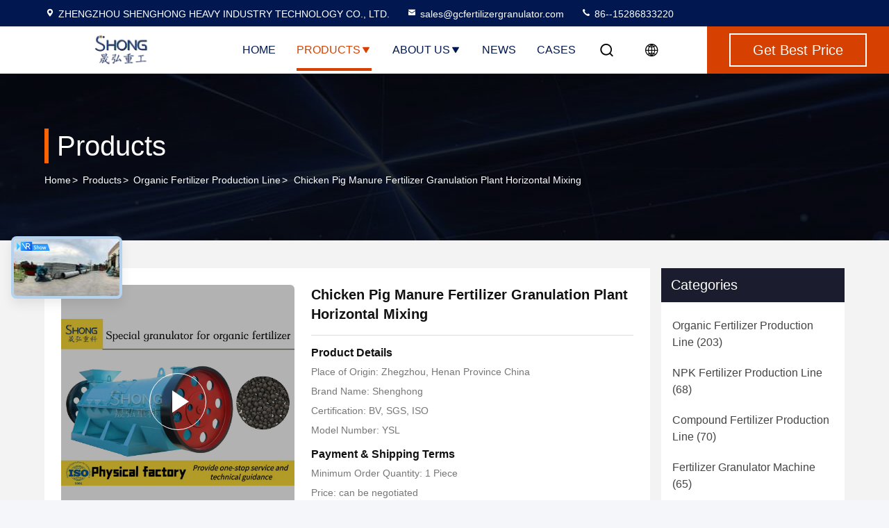

--- FILE ---
content_type: text/html
request_url: https://www.fertilizer-productionline.com/sale-14430370-chicken-pig-manure-fertilizer-granulation-plant-horizontal-mixing.html
body_size: 31445
content:

<!DOCTYPE html>
<html lang="en">
<head>
	<meta charset="utf-8">
	<meta http-equiv="X-UA-Compatible" content="IE=edge">
	<meta name="viewport" content="width=device-width, initial-scale=1.0">
    <title>Chicken Pig Manure Fertilizer Granulation Plant Horizontal Mixing</title>
        <meta name="keywords" content="Pig Manure Fertilizer Granulation Plant, Chicken Manure Fertilizer Granulation Plant, Horizontal Mixing Fertilizer Granulation Plant, Organic Fertilizer Production Line" />
            <meta name="description" content="High quality Chicken Pig Manure Fertilizer Granulation Plant Horizontal Mixing from China, China's leading product market Pig Manure Fertilizer Granulation Plant product, with strict quality control Chicken Manure Fertilizer Granulation Plant factories, producing high quality Horizontal Mixing Fertilizer Granulation Plant Products." />
    				<link rel='preload'
					  href=/photo/fertilizer-productionline/sitetpl/style/commonV2.css?ver=1763108435 as='style'><link type='text/css' rel='stylesheet'
					  href=/photo/fertilizer-productionline/sitetpl/style/commonV2.css?ver=1763108435 media='all'><meta property="og:title" content="Chicken Pig Manure Fertilizer Granulation Plant Horizontal Mixing" />
<meta property="og:description" content="High quality Chicken Pig Manure Fertilizer Granulation Plant Horizontal Mixing from China, China's leading product market Pig Manure Fertilizer Granulation Plant product, with strict quality control Chicken Manure Fertilizer Granulation Plant factories, producing high quality Horizontal Mixing Fertilizer Granulation Plant Products." />
<meta property="og:type" content="product" />
<meta property="og:availability" content="instock" />
<meta property="og:site_name" content="ZHENGZHOU SHENGHONG HEAVY INDUSTRY TECHNOLOGY CO., LTD." />
<meta property="og:url" content="https://www.fertilizer-productionline.com/sale-14430370-chicken-pig-manure-fertilizer-granulation-plant-horizontal-mixing.html" />
<meta property="og:image" content="https://www.fertilizer-productionline.com/photo/ps165375982-chicken_pig_manure_fertilizer_granulation_plant_horizontal_mixing.jpg" />
<link rel="canonical" href="https://www.fertilizer-productionline.com/sale-14430370-chicken-pig-manure-fertilizer-granulation-plant-horizontal-mixing.html" />
<link rel="stylesheet" type="text/css" href="/js/guidefirstcommon.css" />
<style type="text/css">
/*<![CDATA[*/
.consent__cookie {position: fixed;top: 0;left: 0;width: 100%;height: 0%;z-index: 100000;}.consent__cookie_bg {position: fixed;top: 0;left: 0;width: 100%;height: 100%;background: #000;opacity: .6;display: none }.consent__cookie_rel {position: fixed;bottom:0;left: 0;width: 100%;background: #fff;display: -webkit-box;display: -ms-flexbox;display: flex;flex-wrap: wrap;padding: 24px 80px;-webkit-box-sizing: border-box;box-sizing: border-box;-webkit-box-pack: justify;-ms-flex-pack: justify;justify-content: space-between;-webkit-transition: all ease-in-out .3s;transition: all ease-in-out .3s }.consent__close {position: absolute;top: 20px;right: 20px;cursor: pointer }.consent__close svg {fill: #777 }.consent__close:hover svg {fill: #000 }.consent__cookie_box {flex: 1;word-break: break-word;}.consent__warm {color: #777;font-size: 16px;margin-bottom: 12px;line-height: 19px }.consent__title {color: #333;font-size: 20px;font-weight: 600;margin-bottom: 12px;line-height: 23px }.consent__itxt {color: #333;font-size: 14px;margin-bottom: 12px;display: -webkit-box;display: -ms-flexbox;display: flex;-webkit-box-align: center;-ms-flex-align: center;align-items: center }.consent__itxt i {display: -webkit-inline-box;display: -ms-inline-flexbox;display: inline-flex;width: 28px;height: 28px;border-radius: 50%;background: #e0f9e9;margin-right: 8px;-webkit-box-align: center;-ms-flex-align: center;align-items: center;-webkit-box-pack: center;-ms-flex-pack: center;justify-content: center }.consent__itxt svg {fill: #3ca860 }.consent__txt {color: #a6a6a6;font-size: 14px;margin-bottom: 8px;line-height: 17px }.consent__btns {display: -webkit-box;display: -ms-flexbox;display: flex;-webkit-box-orient: vertical;-webkit-box-direction: normal;-ms-flex-direction: column;flex-direction: column;-webkit-box-pack: center;-ms-flex-pack: center;justify-content: center;flex-shrink: 0;}.consent__btn {width: 280px;height: 40px;line-height: 40px;text-align: center;background: #3ca860;color: #fff;border-radius: 4px;margin: 8px 0;-webkit-box-sizing: border-box;box-sizing: border-box;cursor: pointer;font-size:14px}.consent__btn:hover {background: #00823b }.consent__btn.empty {color: #3ca860;border: 1px solid #3ca860;background: #fff }.consent__btn.empty:hover {background: #3ca860;color: #fff }.open .consent__cookie_bg {display: block }.open .consent__cookie_rel {bottom: 0 }@media (max-width: 760px) {.consent__btns {width: 100%;align-items: center;}.consent__cookie_rel {padding: 20px 24px }}.consent__cookie.open {display: block;}.consent__cookie {display: none;}
/*]]>*/
</style>
<style type="text/css">
/*<![CDATA[*/
@media only screen and (max-width:640px){.contact_now_dialog .content-wrap .desc{background-image:url(/images/cta_images/bg_s.png) !important}}.contact_now_dialog .content-wrap .content-wrap_header .cta-close{background-image:url(/images/cta_images/sprite.png) !important}.contact_now_dialog .content-wrap .desc{background-image:url(/images/cta_images/bg_l.png) !important}.contact_now_dialog .content-wrap .cta-btn i{background-image:url(/images/cta_images/sprite.png) !important}.contact_now_dialog .content-wrap .head-tip img{content:url(/images/cta_images/cta_contact_now.png) !important}.cusim{background-image:url(/images/imicon/im.svg) !important}.cuswa{background-image:url(/images/imicon/wa.png) !important}.cusall{background-image:url(/images/imicon/allchat.svg) !important}
/*]]>*/
</style>
<script type="text/javascript" src="/js/guidefirstcommon.js"></script>
<script type="text/javascript">
/*<![CDATA[*/
window.isvideotpl = 1;window.detailurl = '/videos-14430370-chicken-pig-manure-fertilizer-granulation-plant-horizontal-mixing.html';
var colorUrl = '';var isShowGuide = 2;var showGuideColor = 0;var im_appid = 10003;var im_msg="Good day, what product are you looking for?";

var cta_cid = 37118;var use_defaulProductInfo = 1;var cta_pid = 14430370;var test_company = 0;var webim_domain = '';var company_type = 0;var cta_equipment = 'pc'; var setcookie = 'setwebimCookie(47929,14430370,0)'; var whatsapplink = "https://wa.me/8615286833220?text=Hi%2C+I%27m+interested+in+Chicken+Pig+Manure+Fertilizer+Granulation+Plant+Horizontal+Mixing."; function insertMeta(){var str = '<meta name="mobile-web-app-capable" content="yes" /><meta name="viewport" content="width=device-width, initial-scale=1.0" />';document.head.insertAdjacentHTML('beforeend',str);} var element = document.querySelector('a.footer_webim_a[href="/webim/webim_tab.html"]');if (element) {element.parentNode.removeChild(element);}

var colorUrl = '';
var aisearch = 0;
var selfUrl = '';
window.playerReportUrl='/vod/view_count/report';
var query_string = ["Products","Detail"];
var g_tp = '';
var customtplcolor = 99714;
var str_chat = 'chat';
				var str_call_now = 'call now';
var str_chat_now = 'chat now';
var str_contact1 = 'Get Best Price';var str_chat_lang='english';var str_contact2 = 'Get Price';var str_contact2 = 'Best Price';var str_contact = 'Contact';
window.predomainsub = "";
/*]]>*/
</script>
</head>
<body>
<img src="/logo.gif" style="display:none" alt="logo"/>
<a style="display: none!important;" title="ZHENGZHOU SHENGHONG HEAVY INDUSTRY TECHNOLOGY CO., LTD." class="float-inquiry" href="/contactnow.html" onclick='setinquiryCookie("{\"showproduct\":1,\"pid\":\"14430370\",\"name\":\"Chicken Pig Manure Fertilizer Granulation Plant Horizontal Mixing\",\"source_url\":\"\\/videos-14430370-chicken-pig-manure-fertilizer-granulation-plant-horizontal-mixing.html\",\"picurl\":\"\\/photo\\/pd165375982-chicken_pig_manure_fertilizer_granulation_plant_horizontal_mixing.jpg\",\"propertyDetail\":[[\"Raw Material\",\"Organic Matters\"],[\"Volatge\",\"380V(Customized)\"],[\"Service\",\"Long Term\"],[\"Usage\",\"Making Fertilizer Granules\"]],\"company_name\":null,\"picurl_c\":\"\\/photo\\/pc165375982-chicken_pig_manure_fertilizer_granulation_plant_horizontal_mixing.jpg\",\"price\":\"can be negotiated\",\"username\":\"Judy\",\"viewTime\":\"Last Login : 0 hours 47 minutes ago\",\"subject\":\"What is the delivery time on Chicken Pig Manure Fertilizer Granulation Plant Horizontal Mixing\",\"countrycode\":\"\"}");'></a>
<script>
var originProductInfo = '';
var originProductInfo = {"showproduct":1,"pid":"14430370","name":"Chicken Pig Manure Fertilizer Granulation Plant Horizontal Mixing","source_url":"\/videos-14430370-chicken-pig-manure-fertilizer-granulation-plant-horizontal-mixing.html","picurl":"\/photo\/pd165375982-chicken_pig_manure_fertilizer_granulation_plant_horizontal_mixing.jpg","propertyDetail":[["Raw Material","Organic Matters"],["Volatge","380V(Customized)"],["Service","Long Term"],["Usage","Making Fertilizer Granules"]],"company_name":null,"picurl_c":"\/photo\/pc165375982-chicken_pig_manure_fertilizer_granulation_plant_horizontal_mixing.jpg","price":"can be negotiated","username":"Judy","viewTime":"Last Login : 5 hours 47 minutes ago","subject":"Please send me FOB price on Chicken Pig Manure Fertilizer Granulation Plant Horizontal Mixing","countrycode":""};
var save_url = "/contactsave.html";
var update_url = "/updateinquiry.html";
var productInfo = {};
var defaulProductInfo = {};
var myDate = new Date();
var curDate = myDate.getFullYear()+'-'+(parseInt(myDate.getMonth())+1)+'-'+myDate.getDate();
var message = '';
var default_pop = 1;
var leaveMessageDialog = document.getElementsByClassName('leave-message-dialog')[0]; // 获取弹层
var _$$ = function (dom) {
    return document.querySelectorAll(dom);
};
resInfo = originProductInfo;
resInfo['name'] = resInfo['name'] || '';
defaulProductInfo.pid = resInfo['pid'];
defaulProductInfo.productName = resInfo['name'] ?? '';
defaulProductInfo.productInfo = resInfo['propertyDetail'];
defaulProductInfo.productImg = resInfo['picurl_c'];
defaulProductInfo.subject = resInfo['subject'] ?? '';
defaulProductInfo.productImgAlt = resInfo['name'] ?? '';
var inquirypopup_tmp = 1;
var message = 'Dear,'+'\r\n'+"I am interested in"+' '+trim(resInfo['name'])+", could you send me more details such as type, size, MOQ, material, etc."+'\r\n'+"Thanks!"+'\r\n'+"Waiting for your reply.";
var message_1 = 'Dear,'+'\r\n'+"I am interested in"+' '+trim(resInfo['name'])+", could you send me more details such as type, size, MOQ, material, etc."+'\r\n'+"Thanks!"+'\r\n'+"Waiting for your reply.";
var message_2 = 'Hello,'+'\r\n'+"I am looking for"+' '+trim(resInfo['name'])+", please send me the price, specification and picture."+'\r\n'+"Your swift response will be highly appreciated."+'\r\n'+"Feel free to contact me for more information."+'\r\n'+"Thanks a lot.";
var message_3 = 'Hello,'+'\r\n'+trim(resInfo['name'])+' '+"meets my expectations."+'\r\n'+"Please give me the best price and some other product information."+'\r\n'+"Feel free to contact me via my mail."+'\r\n'+"Thanks a lot.";
var message_5 = 'Hi there,'+'\r\n'+"I am very interested in your"+' '+trim(resInfo['name'])+'.'+'\r\n'+"Please send me your product details."+'\r\n'+"Looking forward to your quick reply."+'\r\n'+"Feel free to contact me by mail."+'\r\n'+"Regards!";
var message_4 = 'Dear,'+'\r\n'+"What is the FOB price on your"+' '+trim(resInfo['name'])+'?'+'\r\n'+"Which is the nearest port name?"+'\r\n'+"Please reply me as soon as possible, it would be better to share further information."+'\r\n'+"Regards!";
var message_6 = 'Dear,'+'\r\n'+"Please provide us with information about your"+' '+trim(resInfo['name'])+", such as type, size, material, and of course the best price."+'\r\n'+"Looking forward to your quick reply."+'\r\n'+"Thank you!";
var message_7 = 'Dear,'+'\r\n'+"Can you supply"+' '+trim(resInfo['name'])+" for us?"+'\r\n'+"First we want a price list and some product details."+'\r\n'+"I hope to get reply asap and look forward to cooperation."+'\r\n'+"Thank you very much.";
var message_8 = 'hi,'+'\r\n'+"I am looking for"+' '+trim(resInfo['name'])+", please give me some more detailed product information."+'\r\n'+"I look forward to your reply."+'\r\n'+"Thank you!";
var message_9 = 'Hello,'+'\r\n'+"Your"+' '+trim(resInfo['name'])+" meets my requirements very well."+'\r\n'+"Please send me the price, specification, and similar model will be OK."+'\r\n'+"Feel free to chat with me."+'\r\n'+"Thanks!";
var message_10 = 'Dear,'+'\r\n'+"I want to know more about the details and quotation of"+' '+trim(resInfo['name'])+'.'+'\r\n'+"Feel free to contact me."+'\r\n'+"Regards!";

var r = getRandom(1,10);

defaulProductInfo.message = eval("message_"+r);
    defaulProductInfo.message = eval("message_"+r);
        var mytAjax = {

    post: function(url, data, fn) {
        var xhr = new XMLHttpRequest();
        xhr.open("POST", url, true);
        xhr.setRequestHeader("Content-Type", "application/x-www-form-urlencoded;charset=UTF-8");
        xhr.setRequestHeader("X-Requested-With", "XMLHttpRequest");
        xhr.setRequestHeader('Content-Type','text/plain;charset=UTF-8');
        xhr.onreadystatechange = function() {
            if(xhr.readyState == 4 && (xhr.status == 200 || xhr.status == 304)) {
                fn.call(this, xhr.responseText);
            }
        };
        xhr.send(data);
    },

    postform: function(url, data, fn) {
        var xhr = new XMLHttpRequest();
        xhr.open("POST", url, true);
        xhr.setRequestHeader("X-Requested-With", "XMLHttpRequest");
        xhr.onreadystatechange = function() {
            if(xhr.readyState == 4 && (xhr.status == 200 || xhr.status == 304)) {
                fn.call(this, xhr.responseText);
            }
        };
        xhr.send(data);
    }
};
/*window.onload = function(){
    leaveMessageDialog = document.getElementsByClassName('leave-message-dialog')[0];
    if (window.localStorage.recordDialogStatus=='undefined' || (window.localStorage.recordDialogStatus!='undefined' && window.localStorage.recordDialogStatus != curDate)) {
        setTimeout(function(){
            if(parseInt(inquirypopup_tmp%10) == 1){
                creatDialog(defaulProductInfo, 1);
            }
        }, 6000);
    }
};*/
function trim(str)
{
    str = str.replace(/(^\s*)/g,"");
    return str.replace(/(\s*$)/g,"");
};
function getRandom(m,n){
    var num = Math.floor(Math.random()*(m - n) + n);
    return num;
};
function strBtn(param) {

    var starattextarea = document.getElementById("textareamessage").value.length;
    var email = document.getElementById("startEmail").value;

    var default_tip = document.querySelectorAll(".watermark_container").length;
    if (20 < starattextarea && starattextarea < 3000) {
        if(default_tip>0){
            document.getElementById("textareamessage1").parentNode.parentNode.nextElementSibling.style.display = "none";
        }else{
            document.getElementById("textareamessage1").parentNode.nextElementSibling.style.display = "none";
        }

    } else {
        if(default_tip>0){
            document.getElementById("textareamessage1").parentNode.parentNode.nextElementSibling.style.display = "block";
        }else{
            document.getElementById("textareamessage1").parentNode.nextElementSibling.style.display = "block";
        }

        return;
    }

    // var re = /^([a-zA-Z0-9_-])+@([a-zA-Z0-9_-])+\.([a-zA-Z0-9_-])+/i;/*邮箱不区分大小写*/
    var re = /^[a-zA-Z0-9][\w-]*(\.?[\w-]+)*@[a-zA-Z0-9-]+(\.[a-zA-Z0-9]+)+$/i;
    if (!re.test(email)) {
        document.getElementById("startEmail").nextElementSibling.style.display = "block";
        return;
    } else {
        document.getElementById("startEmail").nextElementSibling.style.display = "none";
    }

    var subject = document.getElementById("pop_subject").value;
    var pid = document.getElementById("pop_pid").value;
    var message = document.getElementById("textareamessage").value;
    var sender_email = document.getElementById("startEmail").value;
    var tel = '';
    if (document.getElementById("tel0") != undefined && document.getElementById("tel0") != '')
        tel = document.getElementById("tel0").value;
    var form_serialize = '&tel='+tel;

    form_serialize = form_serialize.replace(/\+/g, "%2B");
    mytAjax.post(save_url,"pid="+pid+"&subject="+subject+"&email="+sender_email+"&message="+(message)+form_serialize,function(res){
        var mes = JSON.parse(res);
        if(mes.status == 200){
            var iid = mes.iid;
            document.getElementById("pop_iid").value = iid;
            document.getElementById("pop_uuid").value = mes.uuid;

            if(typeof gtag_report_conversion === "function"){
                gtag_report_conversion();//执行统计js代码
            }
            if(typeof fbq === "function"){
                fbq('track','Purchase');//执行统计js代码
            }
        }
    });
    for (var index = 0; index < document.querySelectorAll(".dialog-content-pql").length; index++) {
        document.querySelectorAll(".dialog-content-pql")[index].style.display = "none";
    };
    $('#idphonepql').val(tel);
    document.getElementById("dialog-content-pql-id").style.display = "block";
    ;
};
function twoBtnOk(param) {

    var selectgender = document.getElementById("Mr").innerHTML;
    var iid = document.getElementById("pop_iid").value;
    var sendername = document.getElementById("idnamepql").value;
    var senderphone = document.getElementById("idphonepql").value;
    var sendercname = document.getElementById("idcompanypql").value;
    var uuid = document.getElementById("pop_uuid").value;
    var gender = 2;
    if(selectgender == 'Mr.') gender = 0;
    if(selectgender == 'Mrs.') gender = 1;
    var pid = document.getElementById("pop_pid").value;
    var form_serialize = '';

        form_serialize = form_serialize.replace(/\+/g, "%2B");

    mytAjax.post(update_url,"iid="+iid+"&gender="+gender+"&uuid="+uuid+"&name="+(sendername)+"&tel="+(senderphone)+"&company="+(sendercname)+form_serialize,function(res){});

    for (var index = 0; index < document.querySelectorAll(".dialog-content-pql").length; index++) {
        document.querySelectorAll(".dialog-content-pql")[index].style.display = "none";
    };
    document.getElementById("dialog-content-pql-ok").style.display = "block";

};
function toCheckMust(name) {
    $('#'+name+'error').hide();
}
function handClidk(param) {
    var starattextarea = document.getElementById("textareamessage1").value.length;
    var email = document.getElementById("startEmail1").value;
    var default_tip = document.querySelectorAll(".watermark_container").length;
    if (20 < starattextarea && starattextarea < 3000) {
        if(default_tip>0){
            document.getElementById("textareamessage1").parentNode.parentNode.nextElementSibling.style.display = "none";
        }else{
            document.getElementById("textareamessage1").parentNode.nextElementSibling.style.display = "none";
        }

    } else {
        if(default_tip>0){
            document.getElementById("textareamessage1").parentNode.parentNode.nextElementSibling.style.display = "block";
        }else{
            document.getElementById("textareamessage1").parentNode.nextElementSibling.style.display = "block";
        }

        return;
    }

    // var re = /^([a-zA-Z0-9_-])+@([a-zA-Z0-9_-])+\.([a-zA-Z0-9_-])+/i;
    var re = /^[a-zA-Z0-9][\w-]*(\.?[\w-]+)*@[a-zA-Z0-9-]+(\.[a-zA-Z0-9]+)+$/i;
    if (!re.test(email)) {
        document.getElementById("startEmail1").nextElementSibling.style.display = "block";
        return;
    } else {
        document.getElementById("startEmail1").nextElementSibling.style.display = "none";
    }

    var subject = document.getElementById("pop_subject").value;
    var pid = document.getElementById("pop_pid").value;
    var message = document.getElementById("textareamessage1").value;
    var sender_email = document.getElementById("startEmail1").value;
    var form_serialize = tel = '';
    if (document.getElementById("tel1") != undefined && document.getElementById("tel1") != '')
        tel = document.getElementById("tel1").value;
        mytAjax.post(save_url,"email="+sender_email+"&tel="+tel+"&pid="+pid+"&message="+message+"&subject="+subject+form_serialize,function(res){

        var mes = JSON.parse(res);
        if(mes.status == 200){
            var iid = mes.iid;
            document.getElementById("pop_iid").value = iid;
            document.getElementById("pop_uuid").value = mes.uuid;
            if(typeof gtag_report_conversion === "function"){
                gtag_report_conversion();//执行统计js代码
            }
        }

    });
    for (var index = 0; index < document.querySelectorAll(".dialog-content-pql").length; index++) {
        document.querySelectorAll(".dialog-content-pql")[index].style.display = "none";
    };
    $('#idphonepql').val(tel);
    document.getElementById("dialog-content-pql-id").style.display = "block";

};
window.addEventListener('load', function () {
    $('.checkbox-wrap label').each(function(){
        if($(this).find('input').prop('checked')){
            $(this).addClass('on')
        }else {
            $(this).removeClass('on')
        }
    })
    $(document).on('click', '.checkbox-wrap label' , function(ev){
        if (ev.target.tagName.toUpperCase() != 'INPUT') {
            $(this).toggleClass('on')
        }
    })
})

function hand_video(pdata) {
    data = JSON.parse(pdata);
    productInfo.productName = data.productName;
    productInfo.productInfo = data.productInfo;
    productInfo.productImg = data.productImg;
    productInfo.subject = data.subject;

    var message = 'Dear,'+'\r\n'+"I am interested in"+' '+trim(data.productName)+", could you send me more details such as type, size, quantity, material, etc."+'\r\n'+"Thanks!"+'\r\n'+"Waiting for your reply.";

    var message = 'Dear,'+'\r\n'+"I am interested in"+' '+trim(data.productName)+", could you send me more details such as type, size, MOQ, material, etc."+'\r\n'+"Thanks!"+'\r\n'+"Waiting for your reply.";
    var message_1 = 'Dear,'+'\r\n'+"I am interested in"+' '+trim(data.productName)+", could you send me more details such as type, size, MOQ, material, etc."+'\r\n'+"Thanks!"+'\r\n'+"Waiting for your reply.";
    var message_2 = 'Hello,'+'\r\n'+"I am looking for"+' '+trim(data.productName)+", please send me the price, specification and picture."+'\r\n'+"Your swift response will be highly appreciated."+'\r\n'+"Feel free to contact me for more information."+'\r\n'+"Thanks a lot.";
    var message_3 = 'Hello,'+'\r\n'+trim(data.productName)+' '+"meets my expectations."+'\r\n'+"Please give me the best price and some other product information."+'\r\n'+"Feel free to contact me via my mail."+'\r\n'+"Thanks a lot.";

    var message_4 = 'Dear,'+'\r\n'+"What is the FOB price on your"+' '+trim(data.productName)+'?'+'\r\n'+"Which is the nearest port name?"+'\r\n'+"Please reply me as soon as possible, it would be better to share further information."+'\r\n'+"Regards!";
    var message_5 = 'Hi there,'+'\r\n'+"I am very interested in your"+' '+trim(data.productName)+'.'+'\r\n'+"Please send me your product details."+'\r\n'+"Looking forward to your quick reply."+'\r\n'+"Feel free to contact me by mail."+'\r\n'+"Regards!";

    var message_6 = 'Dear,'+'\r\n'+"Please provide us with information about your"+' '+trim(data.productName)+", such as type, size, material, and of course the best price."+'\r\n'+"Looking forward to your quick reply."+'\r\n'+"Thank you!";
    var message_7 = 'Dear,'+'\r\n'+"Can you supply"+' '+trim(data.productName)+" for us?"+'\r\n'+"First we want a price list and some product details."+'\r\n'+"I hope to get reply asap and look forward to cooperation."+'\r\n'+"Thank you very much.";
    var message_8 = 'hi,'+'\r\n'+"I am looking for"+' '+trim(data.productName)+", please give me some more detailed product information."+'\r\n'+"I look forward to your reply."+'\r\n'+"Thank you!";
    var message_9 = 'Hello,'+'\r\n'+"Your"+' '+trim(data.productName)+" meets my requirements very well."+'\r\n'+"Please send me the price, specification, and similar model will be OK."+'\r\n'+"Feel free to chat with me."+'\r\n'+"Thanks!";
    var message_10 = 'Dear,'+'\r\n'+"I want to know more about the details and quotation of"+' '+trim(data.productName)+'.'+'\r\n'+"Feel free to contact me."+'\r\n'+"Regards!";

    var r = getRandom(1,10);

    productInfo.message = eval("message_"+r);
            if(parseInt(inquirypopup_tmp/10) == 1){
        productInfo.message = "";
    }
    productInfo.pid = data.pid;
    creatDialog(productInfo, 2);
};

function handDialog(pdata) {
    data = JSON.parse(pdata);
    productInfo.productName = data.productName;
    productInfo.productInfo = data.productInfo;
    productInfo.productImg = data.productImg;
    productInfo.subject = data.subject;

    var message = 'Dear,'+'\r\n'+"I am interested in"+' '+trim(data.productName)+", could you send me more details such as type, size, quantity, material, etc."+'\r\n'+"Thanks!"+'\r\n'+"Waiting for your reply.";

    var message = 'Dear,'+'\r\n'+"I am interested in"+' '+trim(data.productName)+", could you send me more details such as type, size, MOQ, material, etc."+'\r\n'+"Thanks!"+'\r\n'+"Waiting for your reply.";
    var message_1 = 'Dear,'+'\r\n'+"I am interested in"+' '+trim(data.productName)+", could you send me more details such as type, size, MOQ, material, etc."+'\r\n'+"Thanks!"+'\r\n'+"Waiting for your reply.";
    var message_2 = 'Hello,'+'\r\n'+"I am looking for"+' '+trim(data.productName)+", please send me the price, specification and picture."+'\r\n'+"Your swift response will be highly appreciated."+'\r\n'+"Feel free to contact me for more information."+'\r\n'+"Thanks a lot.";
    var message_3 = 'Hello,'+'\r\n'+trim(data.productName)+' '+"meets my expectations."+'\r\n'+"Please give me the best price and some other product information."+'\r\n'+"Feel free to contact me via my mail."+'\r\n'+"Thanks a lot.";

    var message_4 = 'Dear,'+'\r\n'+"What is the FOB price on your"+' '+trim(data.productName)+'?'+'\r\n'+"Which is the nearest port name?"+'\r\n'+"Please reply me as soon as possible, it would be better to share further information."+'\r\n'+"Regards!";
    var message_5 = 'Hi there,'+'\r\n'+"I am very interested in your"+' '+trim(data.productName)+'.'+'\r\n'+"Please send me your product details."+'\r\n'+"Looking forward to your quick reply."+'\r\n'+"Feel free to contact me by mail."+'\r\n'+"Regards!";
        var message_6 = 'Dear,'+'\r\n'+"Please provide us with information about your"+' '+trim(data.productName)+", such as type, size, material, and of course the best price."+'\r\n'+"Looking forward to your quick reply."+'\r\n'+"Thank you!";
    var message_7 = 'Dear,'+'\r\n'+"Can you supply"+' '+trim(data.productName)+" for us?"+'\r\n'+"First we want a price list and some product details."+'\r\n'+"I hope to get reply asap and look forward to cooperation."+'\r\n'+"Thank you very much.";
    var message_8 = 'hi,'+'\r\n'+"I am looking for"+' '+trim(data.productName)+", please give me some more detailed product information."+'\r\n'+"I look forward to your reply."+'\r\n'+"Thank you!";
    var message_9 = 'Hello,'+'\r\n'+"Your"+' '+trim(data.productName)+" meets my requirements very well."+'\r\n'+"Please send me the price, specification, and similar model will be OK."+'\r\n'+"Feel free to chat with me."+'\r\n'+"Thanks!";
    var message_10 = 'Dear,'+'\r\n'+"I want to know more about the details and quotation of"+' '+trim(data.productName)+'.'+'\r\n'+"Feel free to contact me."+'\r\n'+"Regards!";

    var r = getRandom(1,10);
    productInfo.message = eval("message_"+r);
            if(parseInt(inquirypopup_tmp/10) == 1){
        productInfo.message = "";
    }
    productInfo.pid = data.pid;
    creatDialog(productInfo, 2);
};

function closepql(param) {

    leaveMessageDialog.style.display = 'none';
};

function closepql2(param) {

    for (var index = 0; index < document.querySelectorAll(".dialog-content-pql").length; index++) {
        document.querySelectorAll(".dialog-content-pql")[index].style.display = "none";
    };
    document.getElementById("dialog-content-pql-ok").style.display = "block";
};

function decodeHtmlEntities(str) {
    var tempElement = document.createElement('div');
    tempElement.innerHTML = str;
    return tempElement.textContent || tempElement.innerText || '';
}

function initProduct(productInfo,type){

    productInfo.productName = decodeHtmlEntities(productInfo.productName);
    productInfo.message = decodeHtmlEntities(productInfo.message);

    leaveMessageDialog = document.getElementsByClassName('leave-message-dialog')[0];
    leaveMessageDialog.style.display = "block";
    if(type == 3){
        var popinquiryemail = document.getElementById("popinquiryemail").value;
        _$$("#startEmail1")[0].value = popinquiryemail;
    }else{
        _$$("#startEmail1")[0].value = "";
    }
    _$$("#startEmail")[0].value = "";
    _$$("#idnamepql")[0].value = "";
    _$$("#idphonepql")[0].value = "";
    _$$("#idcompanypql")[0].value = "";

    _$$("#pop_pid")[0].value = productInfo.pid;
    _$$("#pop_subject")[0].value = productInfo.subject;
    
    if(parseInt(inquirypopup_tmp/10) == 1){
        productInfo.message = "";
    }

    _$$("#textareamessage1")[0].value = productInfo.message;
    _$$("#textareamessage")[0].value = productInfo.message;

    _$$("#dialog-content-pql-id .titlep")[0].innerHTML = productInfo.productName;
    _$$("#dialog-content-pql-id img")[0].setAttribute("src", productInfo.productImg);
    _$$("#dialog-content-pql-id img")[0].setAttribute("alt", productInfo.productImgAlt);

    _$$("#dialog-content-pql-id-hand img")[0].setAttribute("src", productInfo.productImg);
    _$$("#dialog-content-pql-id-hand img")[0].setAttribute("alt", productInfo.productImgAlt);
    _$$("#dialog-content-pql-id-hand .titlep")[0].innerHTML = productInfo.productName;

    if (productInfo.productInfo.length > 0) {
        var ul2, ul;
        ul = document.createElement("ul");
        for (var index = 0; index < productInfo.productInfo.length; index++) {
            var el = productInfo.productInfo[index];
            var li = document.createElement("li");
            var span1 = document.createElement("span");
            span1.innerHTML = el[0] + ":";
            var span2 = document.createElement("span");
            span2.innerHTML = el[1];
            li.appendChild(span1);
            li.appendChild(span2);
            ul.appendChild(li);

        }
        ul2 = ul.cloneNode(true);
        if (type === 1) {
            _$$("#dialog-content-pql-id .left")[0].replaceChild(ul, _$$("#dialog-content-pql-id .left ul")[0]);
        } else {
            _$$("#dialog-content-pql-id-hand .left")[0].replaceChild(ul2, _$$("#dialog-content-pql-id-hand .left ul")[0]);
            _$$("#dialog-content-pql-id .left")[0].replaceChild(ul, _$$("#dialog-content-pql-id .left ul")[0]);
        }
    };
    for (var index = 0; index < _$$("#dialog-content-pql-id .right ul li").length; index++) {
        _$$("#dialog-content-pql-id .right ul li")[index].addEventListener("click", function (params) {
            _$$("#dialog-content-pql-id .right #Mr")[0].innerHTML = this.innerHTML
        }, false)

    };

};
function closeInquiryCreateDialog() {
    document.getElementById("xuanpan_dialog_box_pql").style.display = "none";
};
function showInquiryCreateDialog() {
    document.getElementById("xuanpan_dialog_box_pql").style.display = "block";
};
function submitPopInquiry(){
    var message = document.getElementById("inquiry_message").value;
    var email = document.getElementById("inquiry_email").value;
    var subject = defaulProductInfo.subject;
    var pid = defaulProductInfo.pid;
    if (email === undefined) {
        showInquiryCreateDialog();
        document.getElementById("inquiry_email").style.border = "1px solid red";
        return false;
    };
    if (message === undefined) {
        showInquiryCreateDialog();
        document.getElementById("inquiry_message").style.border = "1px solid red";
        return false;
    };
    if (email.search(/^\w+((-\w+)|(\.\w+))*\@[A-Za-z0-9]+((\.|-)[A-Za-z0-9]+)*\.[A-Za-z0-9]+$/) == -1) {
        document.getElementById("inquiry_email").style.border= "1px solid red";
        showInquiryCreateDialog();
        return false;
    } else {
        document.getElementById("inquiry_email").style.border= "";
    };
    if (message.length < 20 || message.length >3000) {
        showInquiryCreateDialog();
        document.getElementById("inquiry_message").style.border = "1px solid red";
        return false;
    } else {
        document.getElementById("inquiry_message").style.border = "";
    };
    var tel = '';
    if (document.getElementById("tel") != undefined && document.getElementById("tel") != '')
        tel = document.getElementById("tel").value;

    mytAjax.post(save_url,"pid="+pid+"&subject="+subject+"&email="+email+"&message="+(message)+'&tel='+tel,function(res){
        var mes = JSON.parse(res);
        if(mes.status == 200){
            var iid = mes.iid;
            document.getElementById("pop_iid").value = iid;
            document.getElementById("pop_uuid").value = mes.uuid;

        }
    });
    initProduct(defaulProductInfo);
    for (var index = 0; index < document.querySelectorAll(".dialog-content-pql").length; index++) {
        document.querySelectorAll(".dialog-content-pql")[index].style.display = "none";
    };
    $('#idphonepql').val(tel);
    document.getElementById("dialog-content-pql-id").style.display = "block";

};

//带附件上传
function submitPopInquiryfile(email_id,message_id,check_sort,name_id,phone_id,company_id,attachments){

    if(typeof(check_sort) == 'undefined'){
        check_sort = 0;
    }
    var message = document.getElementById(message_id).value;
    var email = document.getElementById(email_id).value;
    var attachments = document.getElementById(attachments).value;
    if(typeof(name_id) !== 'undefined' && name_id != ""){
        var name  = document.getElementById(name_id).value;
    }
    if(typeof(phone_id) !== 'undefined' && phone_id != ""){
        var phone = document.getElementById(phone_id).value;
    }
    if(typeof(company_id) !== 'undefined' && company_id != ""){
        var company = document.getElementById(company_id).value;
    }
    var subject = defaulProductInfo.subject;
    var pid = defaulProductInfo.pid;

    if(check_sort == 0){
        if (email === undefined) {
            showInquiryCreateDialog();
            document.getElementById(email_id).style.border = "1px solid red";
            return false;
        };
        if (message === undefined) {
            showInquiryCreateDialog();
            document.getElementById(message_id).style.border = "1px solid red";
            return false;
        };

        if (email.search(/^\w+((-\w+)|(\.\w+))*\@[A-Za-z0-9]+((\.|-)[A-Za-z0-9]+)*\.[A-Za-z0-9]+$/) == -1) {
            document.getElementById(email_id).style.border= "1px solid red";
            showInquiryCreateDialog();
            return false;
        } else {
            document.getElementById(email_id).style.border= "";
        };
        if (message.length < 20 || message.length >3000) {
            showInquiryCreateDialog();
            document.getElementById(message_id).style.border = "1px solid red";
            return false;
        } else {
            document.getElementById(message_id).style.border = "";
        };
    }else{

        if (message === undefined) {
            showInquiryCreateDialog();
            document.getElementById(message_id).style.border = "1px solid red";
            return false;
        };

        if (email === undefined) {
            showInquiryCreateDialog();
            document.getElementById(email_id).style.border = "1px solid red";
            return false;
        };

        if (message.length < 20 || message.length >3000) {
            showInquiryCreateDialog();
            document.getElementById(message_id).style.border = "1px solid red";
            return false;
        } else {
            document.getElementById(message_id).style.border = "";
        };

        if (email.search(/^\w+((-\w+)|(\.\w+))*\@[A-Za-z0-9]+((\.|-)[A-Za-z0-9]+)*\.[A-Za-z0-9]+$/) == -1) {
            document.getElementById(email_id).style.border= "1px solid red";
            showInquiryCreateDialog();
            return false;
        } else {
            document.getElementById(email_id).style.border= "";
        };

    };

    mytAjax.post(save_url,"pid="+pid+"&subject="+subject+"&email="+email+"&message="+message+"&company="+company+"&attachments="+attachments,function(res){
        var mes = JSON.parse(res);
        if(mes.status == 200){
            var iid = mes.iid;
            document.getElementById("pop_iid").value = iid;
            document.getElementById("pop_uuid").value = mes.uuid;

            if(typeof gtag_report_conversion === "function"){
                gtag_report_conversion();//执行统计js代码
            }
            if(typeof fbq === "function"){
                fbq('track','Purchase');//执行统计js代码
            }
        }
    });
    initProduct(defaulProductInfo);

    if(name !== undefined && name != ""){
        _$$("#idnamepql")[0].value = name;
    }

    if(phone !== undefined && phone != ""){
        _$$("#idphonepql")[0].value = phone;
    }

    if(company !== undefined && company != ""){
        _$$("#idcompanypql")[0].value = company;
    }

    for (var index = 0; index < document.querySelectorAll(".dialog-content-pql").length; index++) {
        document.querySelectorAll(".dialog-content-pql")[index].style.display = "none";
    };
    document.getElementById("dialog-content-pql-id").style.display = "block";

};
function submitPopInquiryByParam(email_id,message_id,check_sort,name_id,phone_id,company_id){

    if(typeof(check_sort) == 'undefined'){
        check_sort = 0;
    }

    var senderphone = '';
    var message = document.getElementById(message_id).value;
    var email = document.getElementById(email_id).value;
    if(typeof(name_id) !== 'undefined' && name_id != ""){
        var name  = document.getElementById(name_id).value;
    }
    if(typeof(phone_id) !== 'undefined' && phone_id != ""){
        var phone = document.getElementById(phone_id).value;
        senderphone = phone;
    }
    if(typeof(company_id) !== 'undefined' && company_id != ""){
        var company = document.getElementById(company_id).value;
    }
    var subject = defaulProductInfo.subject;
    var pid = defaulProductInfo.pid;

    if(check_sort == 0){
        if (email === undefined) {
            showInquiryCreateDialog();
            document.getElementById(email_id).style.border = "1px solid red";
            return false;
        };
        if (message === undefined) {
            showInquiryCreateDialog();
            document.getElementById(message_id).style.border = "1px solid red";
            return false;
        };

        if (email.search(/^\w+((-\w+)|(\.\w+))*\@[A-Za-z0-9]+((\.|-)[A-Za-z0-9]+)*\.[A-Za-z0-9]+$/) == -1) {
            document.getElementById(email_id).style.border= "1px solid red";
            showInquiryCreateDialog();
            return false;
        } else {
            document.getElementById(email_id).style.border= "";
        };
        if (message.length < 20 || message.length >3000) {
            showInquiryCreateDialog();
            document.getElementById(message_id).style.border = "1px solid red";
            return false;
        } else {
            document.getElementById(message_id).style.border = "";
        };
    }else{

        if (message === undefined) {
            showInquiryCreateDialog();
            document.getElementById(message_id).style.border = "1px solid red";
            return false;
        };

        if (email === undefined) {
            showInquiryCreateDialog();
            document.getElementById(email_id).style.border = "1px solid red";
            return false;
        };

        if (message.length < 20 || message.length >3000) {
            showInquiryCreateDialog();
            document.getElementById(message_id).style.border = "1px solid red";
            return false;
        } else {
            document.getElementById(message_id).style.border = "";
        };

        if (email.search(/^\w+((-\w+)|(\.\w+))*\@[A-Za-z0-9]+((\.|-)[A-Za-z0-9]+)*\.[A-Za-z0-9]+$/) == -1) {
            document.getElementById(email_id).style.border= "1px solid red";
            showInquiryCreateDialog();
            return false;
        } else {
            document.getElementById(email_id).style.border= "";
        };

    };

    var productsku = "";
    if($("#product_sku").length > 0){
        productsku = $("#product_sku").html();
    }

    mytAjax.post(save_url,"tel="+senderphone+"&pid="+pid+"&subject="+subject+"&email="+email+"&message="+message+"&messagesku="+encodeURI(productsku),function(res){
        var mes = JSON.parse(res);
        if(mes.status == 200){
            var iid = mes.iid;
            document.getElementById("pop_iid").value = iid;
            document.getElementById("pop_uuid").value = mes.uuid;

            if(typeof gtag_report_conversion === "function"){
                gtag_report_conversion();//执行统计js代码
            }
            if(typeof fbq === "function"){
                fbq('track','Purchase');//执行统计js代码
            }
        }
    });
    initProduct(defaulProductInfo);

    if(name !== undefined && name != ""){
        _$$("#idnamepql")[0].value = name;
    }

    if(phone !== undefined && phone != ""){
        _$$("#idphonepql")[0].value = phone;
    }

    if(company !== undefined && company != ""){
        _$$("#idcompanypql")[0].value = company;
    }

    for (var index = 0; index < document.querySelectorAll(".dialog-content-pql").length; index++) {
        document.querySelectorAll(".dialog-content-pql")[index].style.display = "none";

    };
    document.getElementById("dialog-content-pql-id").style.display = "block";

};

function creat_videoDialog(productInfo, type) {

    if(type == 1){
        if(default_pop != 1){
            return false;
        }
        window.localStorage.recordDialogStatus = curDate;
    }else{
        default_pop = 0;
    }
    initProduct(productInfo, type);
    if (type === 1) {
        // 自动弹出
        for (var index = 0; index < document.querySelectorAll(".dialog-content-pql").length; index++) {

            document.querySelectorAll(".dialog-content-pql")[index].style.display = "none";
        };
        document.getElementById("dialog-content-pql").style.display = "block";
    } else {
        // 手动弹出
        for (var index = 0; index < document.querySelectorAll(".dialog-content-pql").length; index++) {
            document.querySelectorAll(".dialog-content-pql")[index].style.display = "none";
        };
        document.getElementById("dialog-content-pql-id-hand").style.display = "block";
    }
}

function creatDialog(productInfo, type) {

    if(type == 1){
        if(default_pop != 1){
            return false;
        }
        window.localStorage.recordDialogStatus = curDate;
    }else{
        default_pop = 0;
    }
    initProduct(productInfo, type);
    if (type === 1) {
        // 自动弹出
        for (var index = 0; index < document.querySelectorAll(".dialog-content-pql").length; index++) {

            document.querySelectorAll(".dialog-content-pql")[index].style.display = "none";
        };
        document.getElementById("dialog-content-pql").style.display = "block";
    } else {
        // 手动弹出
        for (var index = 0; index < document.querySelectorAll(".dialog-content-pql").length; index++) {
            document.querySelectorAll(".dialog-content-pql")[index].style.display = "none";
        };
        document.getElementById("dialog-content-pql-id-hand").style.display = "block";
    }
}

//带邮箱信息打开询盘框 emailtype=1表示带入邮箱
function openDialog(emailtype){
    var type = 2;//不带入邮箱，手动弹出
    if(emailtype == 1){
        var popinquiryemail = document.getElementById("popinquiryemail").value;
        // var re = /^([a-zA-Z0-9_-])+@([a-zA-Z0-9_-])+\.([a-zA-Z0-9_-])+/i;
        var re = /^[a-zA-Z0-9][\w-]*(\.?[\w-]+)*@[a-zA-Z0-9-]+(\.[a-zA-Z0-9]+)+$/i;
        if (!re.test(popinquiryemail)) {
            //前端提示样式;
            showInquiryCreateDialog();
            document.getElementById("popinquiryemail").style.border = "1px solid red";
            return false;
        } else {
            //前端提示样式;
        }
        var type = 3;
    }
    creatDialog(defaulProductInfo,type);
}

//上传附件
function inquiryUploadFile(){
    var fileObj = document.querySelector("#fileId").files[0];
    //构建表单数据
    var formData = new FormData();
    var filesize = fileObj.size;
    if(filesize > 10485760 || filesize == 0) {
        document.getElementById("filetips").style.display = "block";
        return false;
    }else {
        document.getElementById("filetips").style.display = "none";
    }
    formData.append('popinquiryfile', fileObj);
    document.getElementById("quotefileform").reset();
    var save_url = "/inquiryuploadfile.html";
    mytAjax.postform(save_url,formData,function(res){
        var mes = JSON.parse(res);
        if(mes.status == 200){
            document.getElementById("uploader-file-info").innerHTML = document.getElementById("uploader-file-info").innerHTML + "<span class=op>"+mes.attfile.name+"<a class=delatt id=att"+mes.attfile.id+" onclick=delatt("+mes.attfile.id+");>Delete</a></span>";
            var nowattachs = document.getElementById("attachments").value;
            if( nowattachs !== ""){
                var attachs = JSON.parse(nowattachs);
                attachs[mes.attfile.id] = mes.attfile;
            }else{
                var attachs = {};
                attachs[mes.attfile.id] = mes.attfile;
            }
            document.getElementById("attachments").value = JSON.stringify(attachs);
        }
    });
}
//附件删除
function delatt(attid)
{
    var nowattachs = document.getElementById("attachments").value;
    if( nowattachs !== ""){
        var attachs = JSON.parse(nowattachs);
        if(attachs[attid] == ""){
            return false;
        }
        var formData = new FormData();
        var delfile = attachs[attid]['filename'];
        var save_url = "/inquirydelfile.html";
        if(delfile != "") {
            formData.append('delfile', delfile);
            mytAjax.postform(save_url, formData, function (res) {
                if(res !== "") {
                    var mes = JSON.parse(res);
                    if (mes.status == 200) {
                        delete attachs[attid];
                        document.getElementById("attachments").value = JSON.stringify(attachs);
                        var s = document.getElementById("att"+attid);
                        s.parentNode.remove();
                    }
                }
            });
        }
    }else{
        return false;
    }
}

</script>
<div class="leave-message-dialog" style="display: none">
<style>
    .leave-message-dialog .close:before, .leave-message-dialog .close:after{
        content:initial;
    }
</style>
<div class="dialog-content-pql" id="dialog-content-pql" style="display: none">
    <span class="close" onclick="closepql()"><img src="/images/close.png" alt="close"></span>
    <div class="title">
        <p class="firstp-pql">Leave a Message</p>
        <p class="lastp-pql">We will call you back soon!</p>
    </div>
    <div class="form">
        <div class="textarea">
            <textarea style='font-family: robot;'  name="" id="textareamessage" cols="30" rows="10" style="margin-bottom:14px;width:100%"
                placeholder="Please enter your inquiry details."></textarea>
        </div>
        <p class="error-pql"> <span class="icon-pql"><img src="/images/error.png" alt="ZHENGZHOU SHENGHONG HEAVY INDUSTRY TECHNOLOGY CO., LTD."></span> Your message must be between 20-3,000 characters!</p>
        <input id="startEmail" type="text" placeholder="Enter your E-mail" onkeydown="if(event.keyCode === 13){ strBtn();}">
        <p class="error-pql"><span class="icon-pql"><img src="/images/error.png" alt="ZHENGZHOU SHENGHONG HEAVY INDUSTRY TECHNOLOGY CO., LTD."></span> Please check your E-mail! </p>
                <div class="operations">
            <div class='btn' id="submitStart" type="submit" onclick="strBtn()">SUBMIT</div>
        </div>
            </div>
</div>
<div class="dialog-content-pql dialog-content-pql-id" id="dialog-content-pql-id" style="display:none">
        <span class="close" onclick="closepql2()"><svg t="1648434466530" class="icon" viewBox="0 0 1024 1024" version="1.1" xmlns="http://www.w3.org/2000/svg" p-id="2198" width="16" height="16"><path d="M576 512l277.333333 277.333333-64 64-277.333333-277.333333L234.666667 853.333333 170.666667 789.333333l277.333333-277.333333L170.666667 234.666667 234.666667 170.666667l277.333333 277.333333L789.333333 170.666667 853.333333 234.666667 576 512z" fill="#444444" p-id="2199"></path></svg></span>
    <div class="left">
        <div class="img"><img></div>
        <p class="titlep"></p>
        <ul> </ul>
    </div>
    <div class="right">
                <p class="title">More information facilitates better communication.</p>
                <div style="position: relative;">
            <div class="mr"> <span id="Mr">Mr.</span>
                <ul>
                    <li>Mr.</li>
                    <li>Mrs.</li>
                </ul>
            </div>
            <input style="text-indent: 80px;" type="text" id="idnamepql" placeholder="Input your name">
        </div>
        <input type="text"  id="idphonepql"  placeholder="Phone Number">
        <input type="text" id="idcompanypql"  placeholder="Company" onkeydown="if(event.keyCode === 13){ twoBtnOk();}">
                <div class="btn form_new" id="twoBtnOk" onclick="twoBtnOk()">OK</div>
    </div>
</div>

<div class="dialog-content-pql dialog-content-pql-ok" id="dialog-content-pql-ok" style="display:none">
        <span class="close" onclick="closepql()"><svg t="1648434466530" class="icon" viewBox="0 0 1024 1024" version="1.1" xmlns="http://www.w3.org/2000/svg" p-id="2198" width="16" height="16"><path d="M576 512l277.333333 277.333333-64 64-277.333333-277.333333L234.666667 853.333333 170.666667 789.333333l277.333333-277.333333L170.666667 234.666667 234.666667 170.666667l277.333333 277.333333L789.333333 170.666667 853.333333 234.666667 576 512z" fill="#444444" p-id="2199"></path></svg></span>
    <div class="duihaook"></div>
        <p class="title">Submitted successfully!</p>
        <p class="p1" style="text-align: center; font-size: 18px; margin-top: 14px;">We will call you back soon!</p>
    <div class="btn" onclick="closepql()" id="endOk" style="margin: 0 auto;margin-top: 50px;">OK</div>
</div>
<div class="dialog-content-pql dialog-content-pql-id dialog-content-pql-id-hand" id="dialog-content-pql-id-hand"
    style="display:none">
     <input type="hidden" name="pop_pid" id="pop_pid" value="0">
     <input type="hidden" name="pop_subject" id="pop_subject" value="">
     <input type="hidden" name="pop_iid" id="pop_iid" value="0">
     <input type="hidden" name="pop_uuid" id="pop_uuid" value="0">
        <span class="close" onclick="closepql()"><svg t="1648434466530" class="icon" viewBox="0 0 1024 1024" version="1.1" xmlns="http://www.w3.org/2000/svg" p-id="2198" width="16" height="16"><path d="M576 512l277.333333 277.333333-64 64-277.333333-277.333333L234.666667 853.333333 170.666667 789.333333l277.333333-277.333333L170.666667 234.666667 234.666667 170.666667l277.333333 277.333333L789.333333 170.666667 853.333333 234.666667 576 512z" fill="#444444" p-id="2199"></path></svg></span>
    <div class="left">
        <div class="img"><img></div>
        <p class="titlep"></p>
        <ul> </ul>
    </div>
    <div class="right" style="float:right">
                <div class="title">
            <p class="firstp-pql">Leave a Message</p>
            <p class="lastp-pql">We will call you back soon!</p>
        </div>
                <div class="form">
            <div class="textarea">
                <textarea style='font-family: robot;' name="message" id="textareamessage1" cols="30" rows="10"
                    placeholder="Please enter your inquiry details."></textarea>
            </div>
            <p class="error-pql"> <span class="icon-pql"><img src="/images/error.png" alt="ZHENGZHOU SHENGHONG HEAVY INDUSTRY TECHNOLOGY CO., LTD."></span> Your message must be between 20-3,000 characters!</p>

                            <input style="display:none" id="tel1" name="tel" type="text" oninput="value=value.replace(/[^0-9_+-]/g,'');" placeholder="Phone Number">
                        <input id='startEmail1' name='email' data-type='1' type='text'
                   placeholder="Enter your E-mail"
                   onkeydown='if(event.keyCode === 13){ handClidk();}'>
            <p class='error-pql'><span class='icon-pql'>
                    <img src="/images/error.png" alt="ZHENGZHOU SHENGHONG HEAVY INDUSTRY TECHNOLOGY CO., LTD."></span> Please check your E-mail!            </p>

            <div class="operations">
                <div class='btn' id="submitStart1" type="submit" onclick="handClidk()">SUBMIT</div>
            </div>
        </div>
    </div>
</div>
</div>
<div id="xuanpan_dialog_box_pql" class="xuanpan_dialog_box_pql"
    style="display:none;background:rgba(0,0,0,.6);width:100%;height:100%;position: fixed;top:0;left:0;z-index: 999999;">
    <div class="box_pql"
      style="width:526px;height:206px;background:rgba(255,255,255,1);opacity:1;border-radius:4px;position: absolute;left: 50%;top: 50%;transform: translate(-50%,-50%);">
      <div onclick="closeInquiryCreateDialog()" class="close close_create_dialog"
        style="cursor: pointer;height:42px;width:40px;float:right;padding-top: 16px;"><span
          style="display: inline-block;width: 25px;height: 2px;background: rgb(114, 114, 114);transform: rotate(45deg); "><span
            style="display: block;width: 25px;height: 2px;background: rgb(114, 114, 114);transform: rotate(-90deg); "></span></span>
      </div>
      <div
        style="height: 72px; overflow: hidden; text-overflow: ellipsis; display:-webkit-box;-ebkit-line-clamp: 3;-ebkit-box-orient: vertical; margin-top: 58px; padding: 0 84px; font-size: 18px; color: rgba(51, 51, 51, 1); text-align: center; ">
        Please leave your correct email and detailed requirements (20-3,000 characters).</div>
      <div onclick="closeInquiryCreateDialog()" class="close_create_dialog"
        style="width: 139px; height: 36px; background: rgba(253, 119, 34, 1); border-radius: 4px; margin: 16px auto; color: rgba(255, 255, 255, 1); font-size: 18px; line-height: 36px; text-align: center;">
        OK</div>
    </div>
</div>
<style type="text/css">.vr-asidebox {position: fixed; bottom: 290px; left: 16px; width: 160px; height: 90px; background: #eee; overflow: hidden; border: 4px solid rgba(4, 120, 237, 0.24); box-shadow: 0px 8px 16px rgba(0, 0, 0, 0.08); border-radius: 8px; display: none; z-index: 1000; } .vr-small {position: fixed; bottom: 290px; left: 16px; width: 72px; height: 90px; background: url(/images/ctm_icon_vr.png) no-repeat center; background-size: 69.5px; overflow: hidden; display: none; cursor: pointer; z-index: 1000; display: block; text-decoration: none; } .vr-group {position: relative; } .vr-animate {width: 160px; height: 90px; background: #eee; position: relative; } .js-marquee {/*margin-right: 0!important;*/ } .vr-link {position: absolute; top: 0; left: 0; width: 100%; height: 100%; display: none; } .vr-mask {position: absolute; top: 0px; left: 0px; width: 100%; height: 100%; display: block; background: #000; opacity: 0.4; } .vr-jump {position: absolute; top: 0px; left: 0px; width: 100%; height: 100%; display: block; background: url(/images/ctm_icon_see.png) no-repeat center center; background-size: 34px; font-size: 0; } .vr-close {position: absolute; top: 50%; right: 0px; width: 16px; height: 20px; display: block; transform: translate(0, -50%); background: rgba(255, 255, 255, 0.6); border-radius: 4px 0px 0px 4px; cursor: pointer; } .vr-close i {position: absolute; top: 0px; left: 0px; width: 100%; height: 100%; display: block; background: url(/images/ctm_icon_left.png) no-repeat center center; background-size: 16px; } .vr-group:hover .vr-link {display: block; } .vr-logo {position: absolute; top: 4px; left: 4px; width: 50px; height: 14px; background: url(/images/ctm_icon_vrshow.png) no-repeat; background-size: 48px; }
</style>
<a class="vr-small" title="ZHENGZHOU SHENGHONG HEAVY INDUSTRY TECHNOLOGY CO., LTD. Virtual Reality View" href="/vr.html" target="_blank"></a>
<div class="vr-asidebox">
    <div class="vr-group">
        <div class="vr-animate marquee">
            <div class="vr-imgslidr" style="background: url(https://vr.ecerimg.com/data/e6/3e/fertilizer-productionline/vr/cover_thumb.jpg) no-repeat center left;height: 90px;width: 400px;"></div>
        </div>
        <div class="vr-link">
            <span class="vr-mask"></span>
            <a title="ZHENGZHOU SHENGHONG HEAVY INDUSTRY TECHNOLOGY CO., LTD. Virtual Reality View" class="vr-jump" href="/vr.html" target="_blank">vr</a>
            <span class="vr-close" onclick="hideVr()" title="Fold"><i></i></span>
        </div>
        <div class="vr-logo"></div>
    </div>
</div>

<script type="text/javascript">
    function showVr() {
        document.querySelector('.vr-asidebox').style.display = 'block';
        document.querySelector('.vr-small').style.display = 'none';
        setCookie(0)
    }

    function hideVr() {
        document.querySelector('.vr-asidebox').style.display = 'none';
        document.querySelector('.vr-small').style.display = 'block';
        setCookie(1)
    }
    // 读缓存
    function getCookie(name) {
        var arr, reg = new RegExp("(^| )" + name + "=([^;]*)(;|$)");
        if (arr = document.cookie.match(reg))
            return unescape(arr[2]);
        else
            return null;
    }
    // 存缓存
    function setCookie(value) {
        var Days = 1;
        var exp = new Date();
        exp.setTime(exp.getTime() + Days * 24 * 60 * 60 * 1000);
        document.cookie = "vr=" + escape(value) + ";expires=" + exp.toGMTString();
    }
    window.addEventListener('load', function () {
        (function($){$.fn.marquee=function(options){return this.each(function(){var o=$.extend({},$.fn.marquee.defaults,options),$this=$(this),$marqueeWrapper,containerWidth,animationCss,verticalDir,elWidth,loopCount=3,playState="animation-play-state",css3AnimationIsSupported=!1,_prefixedEvent=function(element,type,callback){var pfx=["webkit","moz","MS","o",""];for(var p=0;p<pfx.length;p++){if(!pfx[p]){type=type.toLowerCase()}element.addEventListener(pfx[p]+type,callback,!1)}},_objToString=function(obj){var tabjson=[];for(var p in obj){if(obj.hasOwnProperty(p)){tabjson.push(p+":"+obj[p])}}tabjson.push();return"{"+tabjson.join(",")+"}"},_startAnimationWithDelay=function(){$this.timer=setTimeout(animate,o.delayBeforeStart)},methods={pause:function(){if(css3AnimationIsSupported&&o.allowCss3Support){$marqueeWrapper.css(playState,"paused")}else{if($.fn.pause){$marqueeWrapper.pause()}}$this.data("runningStatus","paused");$this.trigger("paused")},resume:function(){if(css3AnimationIsSupported&&o.allowCss3Support){$marqueeWrapper.css(playState,"running")}else{if($.fn.resume){$marqueeWrapper.resume()}}$this.data("runningStatus","resumed");$this.trigger("resumed")},toggle:function(){methods[$this.data("runningStatus")=="resumed"?"pause":"resume"]()},destroy:function(){clearTimeout($this.timer);$this.find("*").addBack().off();$this.html($this.find(".js-marquee:first").html())}};if(typeof options==="string"){if($.isFunction(methods[options])){if(!$marqueeWrapper){$marqueeWrapper=$this.find(".js-marquee-wrapper")}if($this.data("css3AnimationIsSupported")===!0){css3AnimationIsSupported=!0}methods[options]()}return}var dataAttributes={},attr;$.each(o,function(key,value){attr=$this.attr("data-"+key);if(typeof attr!=="undefined"){switch(attr){case"true":attr=!0;break;case"false":attr=!1;break}o[key]=attr}});if(o.speed){o.duration=parseInt($this.width(),10)/o.speed*1000}verticalDir=o.direction=="up"||o.direction=="down";o.gap=o.duplicated?parseInt(o.gap):0;$this.wrapInner('<div class="js-marquee"></div>');var $el=$this.find(".js-marquee").css({"margin-right":o.gap,"float":"left"});if(o.duplicated){$el.clone(!0).appendTo($this)}$this.wrapInner('<div style="width:100000px" class="js-marquee-wrapper"></div>');$marqueeWrapper=$this.find(".js-marquee-wrapper");if(verticalDir){var containerHeight=$this.height();$marqueeWrapper.removeAttr("style");$this.height(containerHeight);$this.find(".js-marquee").css({"float":"none","margin-bottom":o.gap,"margin-right":0});if(o.duplicated){$this.find(".js-marquee:last").css({"margin-bottom":0})}var elHeight=$this.find(".js-marquee:first").height()+o.gap;if(o.startVisible&&!o.duplicated){o._completeDuration=((parseInt(elHeight,10)+parseInt(containerHeight,10))/parseInt(containerHeight,10))*o.duration;o.duration=(parseInt(elHeight,10)/parseInt(containerHeight,10))*o.duration}else{o.duration=((parseInt(elHeight,10)+parseInt(containerHeight,10))/parseInt(containerHeight,10))*o.duration}}else{elWidth=$this.find(".js-marquee:first").width()+o.gap;containerWidth=$this.width();if(o.startVisible&&!o.duplicated){o._completeDuration=((parseInt(elWidth,10)+parseInt(containerWidth,10))/parseInt(containerWidth,10))*o.duration;o.duration=(parseInt(elWidth,10)/parseInt(containerWidth,10))*o.duration}else{o.duration=((parseInt(elWidth,10)+parseInt(containerWidth,10))/parseInt(containerWidth,10))*o.duration}}if(o.duplicated){o.duration=o.duration/2}if(o.allowCss3Support){var elm=document.body||document.createElement("div"),animationName="marqueeAnimation-"+Math.floor(Math.random()*10000000),domPrefixes="Webkit Moz O ms Khtml".split(" "),animationString="animation",animationCss3Str="",keyframeString="";if(elm.style.animation!==undefined){keyframeString="@keyframes "+animationName+" ";css3AnimationIsSupported=!0}if(css3AnimationIsSupported===!1){for(var i=0;i<domPrefixes.length;i++){if(elm.style[domPrefixes[i]+"AnimationName"]!==undefined){var prefix="-"+domPrefixes[i].toLowerCase()+"-";animationString=prefix+animationString;playState=prefix+playState;keyframeString="@"+prefix+"keyframes "+animationName+" ";css3AnimationIsSupported=!0;break}}}if(css3AnimationIsSupported){animationCss3Str=animationName+" "+o.duration/1000+"s "+o.delayBeforeStart/1000+"s infinite "+o.css3easing;$this.data("css3AnimationIsSupported",!0)}}var _rePositionVertically=function(){$marqueeWrapper.css("transform","translateY("+(o.direction=="up"?containerHeight+"px":"-"+elHeight+"px")+")")},_rePositionHorizontally=function(){$marqueeWrapper.css("transform","translateX("+(o.direction=="left"?containerWidth+"px":"-"+elWidth+"px")+")")};if(o.duplicated){if(verticalDir){if(o.startVisible){$marqueeWrapper.css("transform","translateY(0)")}else{$marqueeWrapper.css("transform","translateY("+(o.direction=="up"?containerHeight+"px":"-"+((elHeight*2)-o.gap)+"px")+")")}}else{if(o.startVisible){$marqueeWrapper.css("transform","translateX(0)")}else{$marqueeWrapper.css("transform","translateX("+(o.direction=="left"?containerWidth+"px":"-"+((elWidth*2)-o.gap)+"px")+")")
        }}if(!o.startVisible){loopCount=1}}else{if(o.startVisible){loopCount=2}else{if(verticalDir){_rePositionVertically()}else{_rePositionHorizontally()}}}var animate=function(){if(o.duplicated){if(loopCount===1){o._originalDuration=o.duration;if(verticalDir){o.duration=o.direction=="up"?o.duration+(containerHeight/((elHeight)/o.duration)):o.duration*2}else{o.duration=o.direction=="left"?o.duration+(containerWidth/((elWidth)/o.duration)):o.duration*2}if(animationCss3Str){animationCss3Str=animationName+" "+o.duration/1000+"s "+o.delayBeforeStart/1000+"s "+o.css3easing}loopCount++}else{if(loopCount===2){o.duration=o._originalDuration;if(animationCss3Str){animationName=animationName+"0";keyframeString=$.trim(keyframeString)+"0 ";animationCss3Str=animationName+" "+o.duration/1000+"s 0s infinite "+o.css3easing}loopCount++}}}if(verticalDir){if(o.duplicated){if(loopCount>2){$marqueeWrapper.css("transform","translateY("+(o.direction=="up"?0:"-"+elHeight+"px")+")")}animationCss={"transform":"translateY("+(o.direction=="up"?"-"+elHeight+"px":0)+")"}}else{if(o.startVisible){if(loopCount===2){if(animationCss3Str){animationCss3Str=animationName+" "+o.duration/1000+"s "+o.delayBeforeStart/1000+"s "+o.css3easing}animationCss={"transform":"translateY("+(o.direction=="up"?"-"+elHeight+"px":containerHeight+"px")+")"};loopCount++}else{if(loopCount===3){o.duration=o._completeDuration;if(animationCss3Str){animationName=animationName+"0";keyframeString=$.trim(keyframeString)+"0 ";animationCss3Str=animationName+" "+o.duration/1000+"s 0s infinite "+o.css3easing}_rePositionVertically()}}}else{_rePositionVertically();animationCss={"transform":"translateY("+(o.direction=="up"?"-"+($marqueeWrapper.height())+"px":containerHeight+"px")+")"}}}}else{if(o.duplicated){if(loopCount>2){$marqueeWrapper.css("transform","translateX("+(o.direction=="left"?0:"-"+elWidth+"px")+")")}animationCss={"transform":"translateX("+(o.direction=="left"?"-"+elWidth+"px":0)+")"}}else{if(o.startVisible){if(loopCount===2){if(animationCss3Str){animationCss3Str=animationName+" "+o.duration/1000+"s "+o.delayBeforeStart/1000+"s "+o.css3easing}animationCss={"transform":"translateX("+(o.direction=="left"?"-"+elWidth+"px":containerWidth+"px")+")"};loopCount++}else{if(loopCount===3){o.duration=o._completeDuration;if(animationCss3Str){animationName=animationName+"0";keyframeString=$.trim(keyframeString)+"0 ";animationCss3Str=animationName+" "+o.duration/1000+"s 0s infinite "+o.css3easing}_rePositionHorizontally()}}}else{_rePositionHorizontally();animationCss={"transform":"translateX("+(o.direction=="left"?"-"+elWidth+"px":containerWidth+"px")+")"}}}}$this.trigger("beforeStarting");if(css3AnimationIsSupported){$marqueeWrapper.css(animationString,animationCss3Str);var keyframeCss=keyframeString+" { 100%  "+_objToString(animationCss)+"}",$styles=$marqueeWrapper.find("style");if($styles.length!==0){$styles.filter(":last").html(keyframeCss)}else{$("head").append("<style>"+keyframeCss+"</style>")}_prefixedEvent($marqueeWrapper[0],"AnimationIteration",function(){$this.trigger("finished")});_prefixedEvent($marqueeWrapper[0],"AnimationEnd",function(){animate();$this.trigger("finished")})}else{$marqueeWrapper.animate(animationCss,o.duration,o.easing,function(){$this.trigger("finished");if(o.pauseOnCycle){_startAnimationWithDelay()}else{animate()}})}$this.data("runningStatus","resumed")};$this.on("pause",methods.pause);$this.on("resume",methods.resume);if(o.pauseOnHover){$this.on("mouseenter",methods.pause);$this.on("mouseleave",methods.resume)}if(css3AnimationIsSupported&&o.allowCss3Support){animate()}else{_startAnimationWithDelay()}})};$.fn.marquee.defaults={allowCss3Support:!0,css3easing:"linear",easing:"linear",delayBeforeStart:1000,direction:"left",duplicated:!1,duration:5000,speed:0,gap:20,pauseOnCycle:!1,pauseOnHover:!1,startVisible:!1}})(jQuery);
        var v = getCookie('vr');
        if (v == 0 || v == null) {
            showVr()
        } else {
            hideVr()
        }
        $(".marquee").marquee({
            speed: 6.14,
            startVisible: !0,
            gap: 0,
            delayBeforeStart: 1e3,
            duplicated: !0
        })
    });

</script>

<div data-head='head'>
<div class="header_99714" data-script="/js/swiper-bundle.min.js">
        
  
      
      
      
  
  
    <p>
      <i class="feitian ft-address1"></i>
      <span>ZHENGZHOU SHENGHONG HEAVY INDUSTRY TECHNOLOGY CO., LTD.</span>
      <a class="mail" href="mailto:sales@gcfertilizergranulator.com">
        <i class="feitian ft-mail1" style="padding-right:4px;"></i>sales@gcfertilizergranulator.com</a
      >

      <a class="tel" href="tel:86--15286833220">
        <i class="feitian ft-phone1"></i> 86--15286833220</a
      >
    </p>
    <div class="logobox">
      <div class="logo">
        <i class="feitian ft-menu1"></i>
         <a href="/" title="ZHENGZHOU SHENGHONG HEAVY INDUSTRY TECHNOLOGY CO., LTD.">
               <img
          src="/logo.gif" alt="ZHENGZHOU SHENGHONG HEAVY INDUSTRY TECHNOLOGY CO., LTD."
        />
          </a>
      </div>
      <div class="menu">
                                         
                  <div class="itembox p_child_item">
                      
                    <a class="item  level1-a 
                                        " href="/" title="Home"
                                        >
                    Home
                    </a> 
                                                                                  
                                    </div>
                                                      
                  <div class="itembox p_child_item">
                                          
                    <a class="item  level1-a 
                                        active
                                        
                    " href="/products.html" title="Products">
                    Products  <i class="feitian ft-play1"></i>
                    </a>
                                                            <div class="p_child">
                      
                                              <!-- 二级 -->
                        <div class="p_child_item">
                            <a class="level2-a ecer-ellipsis active2" href=/supplier-304018-organic-fertilizer-production-line title="quality Organic Fertilizer Production Line factory"><h2 class="main-a ecer-ellipsis">Organic Fertilizer Production Line</h2>
                                                        </a>
                                                    </div>
                                                <!-- 二级 -->
                        <div class="p_child_item">
                            <a class="level2-a ecer-ellipsis " href=/supplier-329862-npk-fertilizer-production-line title="quality NPK Fertilizer Production Line factory"><h2 class="main-a ecer-ellipsis">NPK Fertilizer Production Line</h2>
                                                        </a>
                                                    </div>
                                                <!-- 二级 -->
                        <div class="p_child_item">
                            <a class="level2-a ecer-ellipsis " href=/supplier-329864-compound-fertilizer-production-line title="quality Compound Fertilizer Production Line factory"><h2 class="main-a ecer-ellipsis">Compound Fertilizer Production Line</h2>
                                                        </a>
                                                    </div>
                                                <!-- 二级 -->
                        <div class="p_child_item">
                            <a class="level2-a ecer-ellipsis " href=/supplier-304022-fertilizer-granulator-machine title="quality Fertilizer Granulator Machine factory"><h2 class="main-a ecer-ellipsis">Fertilizer Granulator Machine</h2>
                                                        </a>
                                                    </div>
                                                <!-- 二级 -->
                        <div class="p_child_item">
                            <a class="level2-a ecer-ellipsis " href=/supplier-329865-bb-fertilizer-production-line title="quality BB Fertilizer Production Line factory"><h2 class="main-a ecer-ellipsis">BB Fertilizer Production Line</h2>
                                                        </a>
                                                    </div>
                                                <!-- 二级 -->
                        <div class="p_child_item">
                            <a class="level2-a ecer-ellipsis " href=/supplier-443380-vibratory-screening-equipment title="quality Vibratory Screening Equipment factory"><h2 class="main-a ecer-ellipsis">Vibratory Screening Equipment</h2>
                                                        </a>
                                                    </div>
                                                <!-- 二级 -->
                        <div class="p_child_item">
                            <a class="level2-a ecer-ellipsis " href=/supplier-304020-organic-fertilizer-granulator title="quality Organic Fertilizer Granulator factory"><h2 class="main-a ecer-ellipsis">Organic Fertilizer Granulator</h2>
                                                        </a>
                                                    </div>
                                                <!-- 二级 -->
                        <div class="p_child_item">
                            <a class="level2-a ecer-ellipsis " href=/supplier-304021-compound-fertilizer-granulator title="quality Compound Fertilizer Granulator factory"><h2 class="main-a ecer-ellipsis">Compound Fertilizer Granulator</h2>
                                                        </a>
                                                    </div>
                                                <!-- 二级 -->
                        <div class="p_child_item">
                            <a class="level2-a ecer-ellipsis " href=/supplier-304023-fermentation-compost-equipment title="quality Fermentation Compost Equipment factory"><h2 class="main-a ecer-ellipsis">Fermentation Compost Equipment</h2>
                                                        </a>
                                                    </div>
                                                <!-- 二级 -->
                        <div class="p_child_item">
                            <a class="level2-a ecer-ellipsis " href=/supplier-304025-fertilizer-crushing-machine title="quality Fertilizer Crushing Machine factory"><h2 class="main-a ecer-ellipsis">Fertilizer Crushing Machine</h2>
                                                        </a>
                                                    </div>
                                                <!-- 二级 -->
                        <div class="p_child_item">
                            <a class="level2-a ecer-ellipsis " href=/supplier-304024-belt-conveying-equipment title="quality Belt Conveying Equipment factory"><h2 class="main-a ecer-ellipsis">Belt Conveying Equipment</h2>
                                                        </a>
                                                    </div>
                                                <!-- 二级 -->
                        <div class="p_child_item">
                            <a class="level2-a ecer-ellipsis " href=/supplier-304026-rotary-drum-dryer title="quality Rotary Drum Dryer factory"><h2 class="main-a ecer-ellipsis">Rotary Drum Dryer</h2>
                                                        </a>
                                                    </div>
                                                <!-- 二级 -->
                        <div class="p_child_item">
                            <a class="level2-a ecer-ellipsis " href=/supplier-304029-manure-dewatering-machine title="quality Manure Dewatering Machine factory"><h2 class="main-a ecer-ellipsis">Manure Dewatering Machine</h2>
                                                        </a>
                                                    </div>
                                                <!-- 二级 -->
                        <div class="p_child_item">
                            <a class="level2-a ecer-ellipsis " href=/supplier-304027-fertilizer-packaging-machine title="quality Fertilizer Packaging Machine factory"><h2 class="main-a ecer-ellipsis">Fertilizer Packaging Machine</h2>
                                                        </a>
                                                    </div>
                                                <!-- 二级 -->
                        <div class="p_child_item">
                            <a class="level2-a ecer-ellipsis " href=/supplier-4390088-fully-automatic-batching-system title="quality Fully Automatic Batching System factory"><h2 class="main-a ecer-ellipsis">Fully Automatic Batching System</h2>
                                                        </a>
                                                    </div>
                                                <!-- 二级 -->
                        <div class="p_child_item">
                            <a class="level2-a ecer-ellipsis " href=/supplier-4390089-dust-removal-equipment title="quality Dust Removal Equipment factory"><h2 class="main-a ecer-ellipsis">Dust Removal Equipment</h2>
                                                        </a>
                                                    </div>
                                                <!-- 二级 -->
                        <div class="p_child_item">
                            <a class="level2-a ecer-ellipsis " href=/supplier-4423735-mixing-equipment title="quality Mixing Equipment factory"><h2 class="main-a ecer-ellipsis">Mixing Equipment</h2>
                                                        </a>
                                                    </div>
                                                <!-- 二级 -->
                        <div class="p_child_item">
                            <a class="level2-a ecer-ellipsis " href=/supplier-4566501-water-soluble-fertilizer-equipment title="quality Water Soluble Fertilizer Equipment factory"><h2 class="main-a ecer-ellipsis">Water Soluble Fertilizer Equipment</h2>
                                                        </a>
                                                    </div>
                                            </div>
                                          
                                    </div>
                                                      
                  <div class="itembox p_child_item">
                                          
                    <a class="item  level1-a 
                                        
                    " href="/aboutus.html" title="About Us">
                    About Us  <i class="feitian ft-play1"></i>
                    </a>
                                                              
                                        <div class="p_child">
                                            
                                                                                        
                                                                  
                                                                                        
                                                                  
                                              <div class="p_child_item ">
                          <a class="" href="/aboutus.html" title="About Us">Company Profile</a>
                        </div>
                                                                                        
                                                                  
                                                                  <div class="p_child_item">
                        <a class="" href="/factory.html" title="Factory Tour">Factory Tour</a>
                      </div>
                                                                  
                                                                  
                                                                                        <div class="p_child_item">
                        <a class="level2-a " href="/quality.html" title="Quality Control">Quality Control</a>
                      </div>
                                            
                                                                  
                                                                                        
                                               <div class="p_child_item">
                          <a class="level2-a " href="/contactus.html" title="contact">Contact Us</a>
                        
                          </div>
                                                                  
                                                                                        
                                                                  
                                                                                        
                                                                  
                                                                                        
                                                                </div>
                                    </div>
                                                                                                                                                          
                  <div class="itembox p_child_item">
                      
                    <a class="item  level1-a 
                                        " href="/news.html" title="News"
                                        >
                    News
                    </a> 
                                                                                  
                                    </div>
                                                      
                  <div class="itembox p_child_item">
                      
                    <a class="item  level1-a 
                                        " href="/cases.html" title="Cases"
                                        >
                    Cases
                    </a> 
                                                                                  
                                    </div>
                         
           
                   <div class="item search"><i class="feitian ft-search1"></i></div>
        <div class="item language2">
            <i class="feitian ft-language2"></i>
        
         <!-- 一级 -->
              <div class="p_child english_box">
                                  
                  <div class="p_child_item en">
                    
                    <a href="https://www.fertilizer-productionline.com/sale-14430370-chicken-pig-manure-fertilizer-granulation-plant-horizontal-mixing.html" title="english" class="home_langs">english</a>
                  </div>
                                  
                  <div class="p_child_item fr">
                    
                    <a href="https://french.fertilizer-productionline.com/sale-14430370-chicken-pig-manure-fertilizer-granulation-plant-horizontal-mixing.html" title="français" class="home_langs">français</a>
                  </div>
                                  
                  <div class="p_child_item de">
                    
                    <a href="https://german.fertilizer-productionline.com/sale-14430370-chicken-pig-manure-fertilizer-granulation-plant-horizontal-mixing.html" title="Deutsch" class="home_langs">Deutsch</a>
                  </div>
                                  
                  <div class="p_child_item it">
                    
                    <a href="https://italian.fertilizer-productionline.com/sale-14430370-chicken-pig-manure-fertilizer-granulation-plant-horizontal-mixing.html" title="Italiano" class="home_langs">Italiano</a>
                  </div>
                                  
                  <div class="p_child_item ru">
                    
                    <a href="https://russian.fertilizer-productionline.com/sale-14430370-chicken-pig-manure-fertilizer-granulation-plant-horizontal-mixing.html" title="Русский" class="home_langs">Русский</a>
                  </div>
                                  
                  <div class="p_child_item es">
                    
                    <a href="https://spanish.fertilizer-productionline.com/sale-14430370-chicken-pig-manure-fertilizer-granulation-plant-horizontal-mixing.html" title="Español" class="home_langs">Español</a>
                  </div>
                                  
                  <div class="p_child_item pt">
                    
                    <a href="https://portuguese.fertilizer-productionline.com/sale-14430370-chicken-pig-manure-fertilizer-granulation-plant-horizontal-mixing.html" title="português" class="home_langs">português</a>
                  </div>
                                  
                  <div class="p_child_item nl">
                    
                    <a href="https://dutch.fertilizer-productionline.com/sale-14430370-chicken-pig-manure-fertilizer-granulation-plant-horizontal-mixing.html" title="Nederlandse" class="home_langs">Nederlandse</a>
                  </div>
                                  
                  <div class="p_child_item el">
                    
                    <a href="https://greek.fertilizer-productionline.com/sale-14430370-chicken-pig-manure-fertilizer-granulation-plant-horizontal-mixing.html" title="ελληνικά" class="home_langs">ελληνικά</a>
                  </div>
                                  
                  <div class="p_child_item ja">
                    
                    <a href="https://japanese.fertilizer-productionline.com/sale-14430370-chicken-pig-manure-fertilizer-granulation-plant-horizontal-mixing.html" title="日本語" class="home_langs">日本語</a>
                  </div>
                                  
                  <div class="p_child_item ko">
                    
                    <a href="https://korean.fertilizer-productionline.com/sale-14430370-chicken-pig-manure-fertilizer-granulation-plant-horizontal-mixing.html" title="한국" class="home_langs">한국</a>
                  </div>
                                  
                  <div class="p_child_item ar">
                    
                    <a href="https://arabic.fertilizer-productionline.com/sale-14430370-chicken-pig-manure-fertilizer-granulation-plant-horizontal-mixing.html" title="العربية" class="home_langs">العربية</a>
                  </div>
                                  
                  <div class="p_child_item hi">
                    
                    <a href="https://hindi.fertilizer-productionline.com/sale-14430370-chicken-pig-manure-fertilizer-granulation-plant-horizontal-mixing.html" title="हिन्दी" class="home_langs">हिन्दी</a>
                  </div>
                                  
                  <div class="p_child_item tr">
                    
                    <a href="https://turkish.fertilizer-productionline.com/sale-14430370-chicken-pig-manure-fertilizer-granulation-plant-horizontal-mixing.html" title="Türkçe" class="home_langs">Türkçe</a>
                  </div>
                                  
                  <div class="p_child_item id">
                    
                    <a href="https://indonesian.fertilizer-productionline.com/sale-14430370-chicken-pig-manure-fertilizer-granulation-plant-horizontal-mixing.html" title="indonesia" class="home_langs">indonesia</a>
                  </div>
                                  
                  <div class="p_child_item vi">
                    
                    <a href="https://vietnamese.fertilizer-productionline.com/sale-14430370-chicken-pig-manure-fertilizer-granulation-plant-horizontal-mixing.html" title="tiếng Việt" class="home_langs">tiếng Việt</a>
                  </div>
                                  
                  <div class="p_child_item th">
                    
                    <a href="https://thai.fertilizer-productionline.com/sale-14430370-chicken-pig-manure-fertilizer-granulation-plant-horizontal-mixing.html" title="ไทย" class="home_langs">ไทย</a>
                  </div>
                                  
                  <div class="p_child_item bn">
                    
                    <a href="https://bengali.fertilizer-productionline.com/sale-14430370-chicken-pig-manure-fertilizer-granulation-plant-horizontal-mixing.html" title="বাংলা" class="home_langs">বাংলা</a>
                  </div>
                                  
                  <div class="p_child_item fa">
                    
                    <a href="https://persian.fertilizer-productionline.com/sale-14430370-chicken-pig-manure-fertilizer-granulation-plant-horizontal-mixing.html" title="فارسی" class="home_langs">فارسی</a>
                  </div>
                                  
                  <div class="p_child_item pl">
                    
                    <a href="https://polish.fertilizer-productionline.com/sale-14430370-chicken-pig-manure-fertilizer-granulation-plant-horizontal-mixing.html" title="polski" class="home_langs">polski</a>
                  </div>
                                </div>
        
        </div>
        
      
      <div class="serchtext">
          <form  id="formSearch"
                  method="POST"
                  onsubmit="return jsWidgetSearch(this,'');">
            <input type="text"  onchange="(e)=>{ e.stopPropagation();}"
                      type="text"
                      name="keyword"
                      placeholder="Search" />
          <button type="submit" style="    background: transparent;    outline: none;    border: none;"> <i style="cursor: pointer;" class="feitian ft-search1"></i></button>
          
          </form>
        </div>
        
      </div>
      <div class="best">
        <a class="btn" href='/contactnow.html' title="Quote" onclick='setinquiryCookie("");' >
            
          <span class="b1 ecer-ellipsis">Get Best Price</span>
          <span class="b2 ecer-ellipsis">Quote</span>
        </a>
      </div>
    </div>
    
    
    
    <div class="header_fixed">
      <div class="header_p_box">
        <div class="ecer-ellipsis email_p">
          <a
            class="header_p_a"
            title="iconfont"
            href="mailto:sales@gcfertilizergranulator.com">
            <i class="feitian ft-mail1"></i> sales@gcfertilizergranulator.com
          </a>
        </div>
        <div class="logo_p ecer-flex ecer-flex-align ecer-flex-space-between">
          <a class="imglogo" href="/" title="Home">
            <img
              src="/logo.gif"
              alt="ZHENGZHOU SHENGHONG HEAVY INDUSTRY TECHNOLOGY CO., LTD." />
          </a>
          <i class="feitian ft-close2"></i>
        </div>
        <div class="header_menu_p">
          <div class="p_sub ">
                                            
                  <div class="p_item p_child_item">
                      
                    <a class="p_item  level1-a headHome
                                        " 
                    
                    title="Home"
                                         href="/" 
                                        >
                    Home
                    </a> 
                                                                                  
                                    </div>
                
                                                          
                  <div class="p_item p_child_item">
                                          
                    <a class="p_item  level1-a 
                                        active2
                                        
                    " href="/products.html" title="Products">
                    Products  <i class="feitian upadds"></i>
                    </a>
                                                            <div class="p_child">
                      
                                              <!-- 二级 -->
                        <div class="p_child_item">
                            <a class="level2-a ecer-ellipsis active2" href=/supplier-304018-organic-fertilizer-production-line title="quality Organic Fertilizer Production Line factory"><h2 class="main-a ecer-ellipsis">Organic Fertilizer Production Line</h2>
                                                        </a>
                                                    </div>
                                                <!-- 二级 -->
                        <div class="p_child_item">
                            <a class="level2-a ecer-ellipsis " href=/supplier-329862-npk-fertilizer-production-line title="quality NPK Fertilizer Production Line factory"><h2 class="main-a ecer-ellipsis">NPK Fertilizer Production Line</h2>
                                                        </a>
                                                    </div>
                                                <!-- 二级 -->
                        <div class="p_child_item">
                            <a class="level2-a ecer-ellipsis " href=/supplier-329864-compound-fertilizer-production-line title="quality Compound Fertilizer Production Line factory"><h2 class="main-a ecer-ellipsis">Compound Fertilizer Production Line</h2>
                                                        </a>
                                                    </div>
                                                <!-- 二级 -->
                        <div class="p_child_item">
                            <a class="level2-a ecer-ellipsis " href=/supplier-304022-fertilizer-granulator-machine title="quality Fertilizer Granulator Machine factory"><h2 class="main-a ecer-ellipsis">Fertilizer Granulator Machine</h2>
                                                        </a>
                                                    </div>
                                                <!-- 二级 -->
                        <div class="p_child_item">
                            <a class="level2-a ecer-ellipsis " href=/supplier-329865-bb-fertilizer-production-line title="quality BB Fertilizer Production Line factory"><h2 class="main-a ecer-ellipsis">BB Fertilizer Production Line</h2>
                                                        </a>
                                                    </div>
                                                <!-- 二级 -->
                        <div class="p_child_item">
                            <a class="level2-a ecer-ellipsis " href=/supplier-443380-vibratory-screening-equipment title="quality Vibratory Screening Equipment factory"><h2 class="main-a ecer-ellipsis">Vibratory Screening Equipment</h2>
                                                        </a>
                                                    </div>
                                                <!-- 二级 -->
                        <div class="p_child_item">
                            <a class="level2-a ecer-ellipsis " href=/supplier-304020-organic-fertilizer-granulator title="quality Organic Fertilizer Granulator factory"><h2 class="main-a ecer-ellipsis">Organic Fertilizer Granulator</h2>
                                                        </a>
                                                    </div>
                                                <!-- 二级 -->
                        <div class="p_child_item">
                            <a class="level2-a ecer-ellipsis " href=/supplier-304021-compound-fertilizer-granulator title="quality Compound Fertilizer Granulator factory"><h2 class="main-a ecer-ellipsis">Compound Fertilizer Granulator</h2>
                                                        </a>
                                                    </div>
                                                <!-- 二级 -->
                        <div class="p_child_item">
                            <a class="level2-a ecer-ellipsis " href=/supplier-304023-fermentation-compost-equipment title="quality Fermentation Compost Equipment factory"><h2 class="main-a ecer-ellipsis">Fermentation Compost Equipment</h2>
                                                        </a>
                                                    </div>
                                                <!-- 二级 -->
                        <div class="p_child_item">
                            <a class="level2-a ecer-ellipsis " href=/supplier-304025-fertilizer-crushing-machine title="quality Fertilizer Crushing Machine factory"><h2 class="main-a ecer-ellipsis">Fertilizer Crushing Machine</h2>
                                                        </a>
                                                    </div>
                                                <!-- 二级 -->
                        <div class="p_child_item">
                            <a class="level2-a ecer-ellipsis " href=/supplier-304024-belt-conveying-equipment title="quality Belt Conveying Equipment factory"><h2 class="main-a ecer-ellipsis">Belt Conveying Equipment</h2>
                                                        </a>
                                                    </div>
                                                <!-- 二级 -->
                        <div class="p_child_item">
                            <a class="level2-a ecer-ellipsis " href=/supplier-304026-rotary-drum-dryer title="quality Rotary Drum Dryer factory"><h2 class="main-a ecer-ellipsis">Rotary Drum Dryer</h2>
                                                        </a>
                                                    </div>
                                                <!-- 二级 -->
                        <div class="p_child_item">
                            <a class="level2-a ecer-ellipsis " href=/supplier-304029-manure-dewatering-machine title="quality Manure Dewatering Machine factory"><h2 class="main-a ecer-ellipsis">Manure Dewatering Machine</h2>
                                                        </a>
                                                    </div>
                                                <!-- 二级 -->
                        <div class="p_child_item">
                            <a class="level2-a ecer-ellipsis " href=/supplier-304027-fertilizer-packaging-machine title="quality Fertilizer Packaging Machine factory"><h2 class="main-a ecer-ellipsis">Fertilizer Packaging Machine</h2>
                                                        </a>
                                                    </div>
                                                <!-- 二级 -->
                        <div class="p_child_item">
                            <a class="level2-a ecer-ellipsis " href=/supplier-4390088-fully-automatic-batching-system title="quality Fully Automatic Batching System factory"><h2 class="main-a ecer-ellipsis">Fully Automatic Batching System</h2>
                                                        </a>
                                                    </div>
                                                <!-- 二级 -->
                        <div class="p_child_item">
                            <a class="level2-a ecer-ellipsis " href=/supplier-4390089-dust-removal-equipment title="quality Dust Removal Equipment factory"><h2 class="main-a ecer-ellipsis">Dust Removal Equipment</h2>
                                                        </a>
                                                    </div>
                                                <!-- 二级 -->
                        <div class="p_child_item">
                            <a class="level2-a ecer-ellipsis " href=/supplier-4423735-mixing-equipment title="quality Mixing Equipment factory"><h2 class="main-a ecer-ellipsis">Mixing Equipment</h2>
                                                        </a>
                                                    </div>
                                                <!-- 二级 -->
                        <div class="p_child_item">
                            <a class="level2-a ecer-ellipsis " href=/supplier-4566501-water-soluble-fertilizer-equipment title="quality Water Soluble Fertilizer Equipment factory"><h2 class="main-a ecer-ellipsis">Water Soluble Fertilizer Equipment</h2>
                                                        </a>
                                                    </div>
                                            </div>
                                          
                                    </div>
                
                                                          
                  <div class="p_item p_child_item">
                                          
                    <a class="p_item  level1-a 
                                        
                    " href="/aboutus.html" title="About Us">
                    About Us  <i class="feitian upadds"></i>
                    </a>
                                                              
                                        <div class="p_child">
                                                                                                              
                                                                                                                                    
                                                                                          <div class="p_child_item ">
                          <a class="" href="/aboutus.html" title="About Us">Company Profile</a>
                        </div>
                                                                                        
                                                                                                              <div class="p_child_item">
                        <a class="" href="/factory.html" title="Factory Tour">Factory Tour</a>
                      </div>
                                                                  
                                                                                                                                    <div class="p_child_item">
                        <a class="level2-a " href="/quality.html" title="Quality Control">Quality Control</a>
                      </div>
                                            
                                               <div class="p_child_item">
                          <a class="level2-a " href="/contactus.html" title="contact">Contact Us</a>
                        
                          </div>
                                                                                                                                    
                                                                                                                                    
                                                                                                                                    
                                                                                                                                    
                                                                </div>
                                    </div>
                
                                                                                                                                                                          
                  <div class="p_item p_child_item">
                      
                    <a class="p_item  level1-a headNewsList
                                        " 
                    
                    title="News"
                                         href="/news.html" 
                                        >
                    News
                    </a> 
                                                                                  
                                    </div>
                
                                                          
                  <div class="p_item p_child_item">
                      
                    <a class="p_item  level1-a headCasesList
                                        " 
                    
                    title="Cases"
                                         href="/cases.html" 
                                        >
                    Cases
                    </a> 
                                                                                  
                                    </div>
                
                             
              
            
                        
            
            
          </div>
        </div>
      </div>
    </div>
  </div></div>
<div data-main='main'>
<div class="products_detail_99714_in" data-script="/js/swiper-bundle.min.js">
  <div class="product_qx_p_99709">
    <div class="p_header_top_bg image-part">
      <img src="/images/p_99709/banner_products.jpg"  alt="ZHENGZHOU SHENGHONG HEAVY INDUSTRY TECHNOLOGY CO., LTD. company profile" />
      <div class="p_top_title">
         <div class="ecer-flex">
            <span class="line"></span>
            <span>Products</span>
        </div>
        <div>
             <div class="ecer-main-w crumbs_99709 ecer-flex">
                <a href="/" title="Home">Home</a>
                <span class="icon">&gt;</span>
                <a href="/products.html" title="Products">Products</a>
                <span class="icon">&gt;</span>
                <a href="/supplier-304018-organic-fertilizer-production-line" title="Organic Fertilizer Production Line">Organic Fertilizer Production Line</a>
                <span class="icon">&gt;</span>
                <span class="" style="">
                    Chicken Pig Manure Fertilizer Granulation Plant Horizontal Mixing
                </span>
              </div>
        </div>
      </div>
     
    </div>
  </div>
  <div class="product_cont_p_99709">
    <div class="p_content_box ecer-flex ecer-flex-space-between">
      <div class="p_right">
        <div class="product_box ecer-flex">
          <div class="select_box">
            
            
            <div
              class="right_box ecer-flex ecer-flex-align ecer-flex-justify img_box_move">
              <div class="tb-booth tb-pic tb-s310">
                                                              <div class="wrapbox" id="wrapbox">
                          
                          <a class="image-all" href="/videos-14430370-chicken-pig-manure-fertilizer-granulation-plant-horizontal-mixing.html" title="Chicken Pig Manure Fertilizer Granulation Plant Horizontal Mixing video"
                            >
                            <i class="play"></i>
                            <div class="wrap-mask"></div>
                            <picture>
                                <source media="(max-width: 750px)" srcset="/photo/pt165375982-chicken_pig_manure_fertilizer_granulation_plant_horizontal_mixing.jpg">
                                <source media="(min-width: 751px)" srcset="/photo/pl165375982-chicken_pig_manure_fertilizer_granulation_plant_horizontal_mixing.jpg">
                              <img data-original="/photo/pt165375982-chicken_pig_manure_fertilizer_granulation_plant_horizontal_mixing.jpg" class="lazyi" src="/images/load_icon.gif"
                              alt="Chicken Pig Manure Fertilizer Granulation Plant Horizontal Mixing">
                            </picture>
                            <!--<img data-original="/photo/pl165375982-chicken_pig_manure_fertilizer_granulation_plant_horizontal_mixing.jpg" data-s="" class="lazyi" src="/images/load_icon.gif"-->
                            <!--  alt="Chicken Pig Manure Fertilizer Granulation Plant Horizontal Mixing">-->
                          </a>
                      </div>
                                                          
                  
                            <a id="largeimg" class="jqzoom_box_move_a svg image-all" target="_blank" style="display: none" title="Chicken Pig Manure Fertilizer Granulation Plant Horizontal Mixing"
                href="/photo/pl165375982-chicken_pig_manure_fertilizer_granulation_plant_horizontal_mixing.jpg">
                                     <picture>
                             <img 
                               id="product_Img_wrap"
                                rel="/photo/pl165375982-chicken_pig_manure_fertilizer_granulation_plant_horizontal_mixing.jpg" class="jqzoom_box_move lazyi"
                                src="/images/load_icon.gif" data-original="/photo/pt165375982-chicken_pig_manure_fertilizer_granulation_plant_horizontal_mixing.jpg"
                                alt="Chicken Pig Manure Fertilizer Granulation Plant Horizontal Mixing" style="cursor: crosshair" />
                                <source media="(max-width: 750px)" srcset="/photo/pt165375982-chicken_pig_manure_fertilizer_granulation_plant_horizontal_mixing.jpg">
                                <source media="(min-width: 751px)" srcset="/photo/pl165375982-chicken_pig_manure_fertilizer_granulation_plant_horizontal_mixing.jpg">
                   <!--            <img -->
                   <!--id="product_Img_wrap"-->
                   <!-- rel="/photo/pl165375982-chicken_pig_manure_fertilizer_granulation_plant_horizontal_mixing.jpg" class="jqzoom_box_move lazyi"-->
                   <!-- src="/images/load_icon.gif" data-original="/photo/pt165375982-chicken_pig_manure_fertilizer_granulation_plant_horizontal_mixing.jpg"-->
                   <!-- alt="Chicken Pig Manure Fertilizer Granulation Plant Horizontal Mixing" style="cursor: crosshair" />-->
                            </picture>

                </a>
               
              </div>
            </div>
            <div class="left_box">
              <!-- Swiper -->
              <div class="swiper mySwiper">
                <div class="swiper-wrapper">
                                    <div class="swiper-slide">
                    <div
                      data-type="video" 
                      data-bigimage="/photo/pl165375982-chicken_pig_manure_fertilizer_granulation_plant_horizontal_mixing.jpg"
                      data-image="/photo/pl165375982-chicken_pig_manure_fertilizer_granulation_plant_horizontal_mixing.jpg" 
                      class="ecer-flex ecer-flex-align ecer-flex-justify slider_box_img"
                      >
                       <img class="lazyi" data-original="/photo/py165375982-chicken_pig_manure_fertilizer_granulation_plant_horizontal_mixing.jpg" src="/images/load_icon.gif"
                        alt="Chicken Pig Manure Fertilizer Granulation Plant Horizontal Mixing" />
                      <span class="videologo">
                        <i class="play"></i>
                        <div class="wrap-mask"></div>
                      </span>
                    </div>
                  </div>
                                    
                                    <div class="swiper-slide  ">
                    <div
                      class="ecer-flex ecer-flex-align ecer-flex-justify slider_box_img"
                      data-bigimage="/photo/pl165375982-chicken_pig_manure_fertilizer_granulation_plant_horizontal_mixing.jpg" 
                      data-image="/photo/pl165375982-chicken_pig_manure_fertilizer_granulation_plant_horizontal_mixing.jpg">
                      <img class="lazyi" data-original="/photo/py165375982-chicken_pig_manure_fertilizer_granulation_plant_horizontal_mixing.jpg" src="/images/load_icon.gif"
                        alt="Chicken Pig Manure Fertilizer Granulation Plant Horizontal Mixing" />
                    </div>
                  </div>
                                    <div class="swiper-slide  ">
                    <div
                      class="ecer-flex ecer-flex-align ecer-flex-justify slider_box_img"
                      data-bigimage="/photo/pl165375984-chicken_pig_manure_fertilizer_granulation_plant_horizontal_mixing.jpg" 
                      data-image="/photo/pl165375984-chicken_pig_manure_fertilizer_granulation_plant_horizontal_mixing.jpg">
                      <img class="lazyi" data-original="/photo/py165375984-chicken_pig_manure_fertilizer_granulation_plant_horizontal_mixing.jpg" src="/images/load_icon.gif"
                        alt="Chicken Pig Manure Fertilizer Granulation Plant Horizontal Mixing" />
                    </div>
                  </div>
                                    <div class="swiper-slide  ">
                    <div
                      class="ecer-flex ecer-flex-align ecer-flex-justify slider_box_img"
                      data-bigimage="/photo/pl36578720-chicken_pig_manure_fertilizer_granulation_plant_horizontal_mixing.jpg" 
                      data-image="/photo/pl36578720-chicken_pig_manure_fertilizer_granulation_plant_horizontal_mixing.jpg">
                      <img class="lazyi" data-original="/photo/py36578720-chicken_pig_manure_fertilizer_granulation_plant_horizontal_mixing.jpg" src="/images/load_icon.gif"
                        alt="Chicken Pig Manure Fertilizer Granulation Plant Horizontal Mixing" />
                    </div>
                  </div>
                                  </div>
                    <div class="swiper-button-prev"></div>
                    <div class="swiper-button-next"></div>
              </div>
              <!-- Swiper -->
            </div>
          </div>
          <div class="info_right">
            <h1 class="info_title">
             Chicken Pig Manure Fertilizer Granulation Plant Horizontal Mixing
            </h1>
            <div class="titleline"></div>
            <p class="prodect_info">Product Details</p>
                         <p class="product_list">Place of Origin: Zhegzhou, Henan Province China</p>
                         <p class="product_list">Brand Name: Shenghong</p>
                         <p class="product_list">Certification: BV, SGS, ISO</p>
                         <p class="product_list">Model Number: YSL</p>
                        <p class="prodect_info">Payment & Shipping Terms</p>
            
            
                        <p class="product_list">Minimum Order Quantity: 1 Piece</p>
                        <p class="product_list">Price: can be negotiated</p>
                        <p class="product_list">Packaging Details: Container or Plywood Box</p>
                        <p class="product_list">Delivery Time: 10-15 working days Ex-work</p>
                        <p class="product_list">Payment Terms: L/C, T/T, Western Union</p>
                        <p class="product_list">Supply Ability: 200 Sets Per Month</p>
                       
           
            <div class="btn_pro" onclick='handDialog("{\"pid\":\"14430370\",\"productName\":\"Chicken Pig Manure Fertilizer Granulation Plant Horizontal Mixing\",\"productInfo\":[[\"Raw Material\",\"Organic Matters\"],[\"Volatge\",\"380V(Customized)\"],[\"Service\",\"Long Term\"],[\"Usage\",\"Making Fertilizer Granules\"]],\"subject\":\"What is the CIF price on your Chicken Pig Manure Fertilizer Granulation Plant Horizontal Mixing\",\"productImg\":\"\\/photo\\/pc165375982-chicken_pig_manure_fertilizer_granulation_plant_horizontal_mixing.jpg\"}");'>
              <span>Get Best Price</span>
            </div>
          </div>
        </div>
        <div class="product_box product_box2">
          <div class="ecer-flex menu_href">
                            <a href="#desc_p_box_1" style="border-right: 1px solid rgb(221, 221, 221);"><p class="on">  Product Details</p></a>
                        <a href="#desc_p_box"><p style="margin-left:24px">  Product Description</p></a>
              
                        </div>
                    <div class="titbox"  id="desc_p_box_1">Product Details</div>
                    
          <div class="highlight">Highlight: 
                                                                                                                                                                                                                                    <h2 style='display: inline-block;font-weight: bold;font-size: 14px;'>Pig Manure Fertilizer Granulation Plant</h2>, <h2 style='display: inline-block;font-weight: bold;font-size: 14px;'>Chicken Manure Fertilizer Granulation Plant</h2>, <h2 style='display: inline-block;font-weight: bold;font-size: 14px;'>Horizontal Mixing Fertilizer Granulation Plant</h2>
                      </div>
                    <table class="table1 tables">
            <tr>
                                                        <td><div class="ingomi_title">Raw Material:</div></td>
                    <td><div class="ingomi_desc">Organic Matters</div></td>
                                                                                                <td><div class="ingomi_title">Volatge:</div></td>
                    <td><div class="ingomi_desc">380V(Customized)</div></td>
                                                             </tr>
                                                                            <td><div class="ingomi_title">Service:</div></td>
                    <td><div class="ingomi_desc">Long Term</div></td>
                                                                                                <td><div class="ingomi_title">Usage:</div></td>
                    <td><div class="ingomi_desc">Making Fertilizer Granules</div></td>
                                                             </tr>
                                                                            <td><div class="ingomi_title">Guarantee:</div></td>
                    <td><div class="ingomi_desc">12 Months</div></td>
                                                                                                <td><div class="ingomi_title">Working Condition:</div></td>
                    <td><div class="ingomi_desc">Durable</div></td>
                                                             </tr>
                                                                            <td><div class="ingomi_title">Installation:</div></td>
                    <td><div class="ingomi_desc">Under Our Guide</div></td>
                                                                                                <td><div class="ingomi_title">Workers Needed:</div></td>
                    <td><div class="ingomi_desc">5 Per Shift</div></td>
                                                             </tr>
                                                                                                        </tr>
          </table>
                    <table class="table2  tables">
                                              <tr>
                    <div class="item">
                        <td><div class="ingomi_title">Raw Material:</div></td>
                        <td><div class="ingomi_desc">Organic Matters</div></td>
                    </div>
                </tr>
                                                                <tr>
                    <div class="item">
                        <td><div class="ingomi_title">Volatge:</div></td>
                        <td><div class="ingomi_desc">380V(Customized)</div></td>
                    </div>
                </tr>
                                                                <tr>
                    <div class="item">
                        <td><div class="ingomi_title">Service:</div></td>
                        <td><div class="ingomi_desc">Long Term</div></td>
                    </div>
                </tr>
                                                                <tr>
                    <div class="item">
                        <td><div class="ingomi_title">Usage:</div></td>
                        <td><div class="ingomi_desc">Making Fertilizer Granules</div></td>
                    </div>
                </tr>
                                                                <tr>
                    <div class="item">
                        <td><div class="ingomi_title">Guarantee:</div></td>
                        <td><div class="ingomi_desc">12 Months</div></td>
                    </div>
                </tr>
                                                                <tr>
                    <div class="item">
                        <td><div class="ingomi_title">Working Condition:</div></td>
                        <td><div class="ingomi_desc">Durable</div></td>
                    </div>
                </tr>
                                                                <tr>
                    <div class="item">
                        <td><div class="ingomi_title">Installation:</div></td>
                        <td><div class="ingomi_desc">Under Our Guide</div></td>
                    </div>
                </tr>
                                                                <tr>
                    <div class="item">
                        <td><div class="ingomi_title">Workers Needed:</div></td>
                        <td><div class="ingomi_desc">5 Per Shift</div></td>
                    </div>
                </tr>
                                                                          </table>
          
          <div class="titbox"  id="desc_p_box">Product Description</div>
          
          <div class="desc_box"  id="desc_p_box">
              <h1 style="text-align: center;"><span style="font-size:14px;">Pig manure processing organic fertilizer production line equipment</span></h1>

<h2><span style="font-size:14px;">Introduce:</span></h2>

<p><span style="font-size:14px;">Large-scale breeding is everywhere, and the disposal of manure waste from pig farms is also a headache. With the pig manure processing organic fertilizer production line equipment, the disposal of farm manure has since become hot, and the farm waste has since turned waste into treasure. Livestock and poultry manure is a good organic fertilizer raw material, and the livestock and poultry manure is processed into organic fertilizer, eliminating the adverse impact on the environment.</span></p>

<h2><br />
<span style="font-size:14px;">The Main Equipment of Fertilizer Production Line</span></h2>

<p>&nbsp;</p>

<table border="1" cellpadding="0" cellspacing="0" style="width: 600px;">
	<tbody>
		<tr>
			<td><span style="font-size:14px;">No.</span></td>
			<td><span style="font-size:14px;">Processes</span></td>
			<td><span style="font-size:14px;">Machines</span></td>
			<td><span style="font-size:14px;">Function of machines</span></td>
		</tr>
		<tr>
			<td><span style="font-size:14px;">1</span></td>
			<td><span style="font-size:14px;">Fermenting process</span></td>
			<td><span style="font-size:14px;">Fermentation turner</span></td>
			<td><span style="font-size:14px;">Mix and blend compost during fermentation evenly</span></td>
		</tr>
		<tr>
			<td rowspan="2"><span style="font-size:14px;">2</span></td>
			<td rowspan="2"><span style="font-size:14px;">Grinding process</span></td>
			<td><span style="font-size:14px;">Hopper for forklift</span></td>
			<td><span style="font-size:14px;">Feed compost into grinder evenly</span></td>
		</tr>
		<tr>
			<td><span style="font-size:14px;">Grinder</span></td>
			<td><span style="font-size:14px;">Grind compost to powder.</span></td>
		</tr>
		<tr>
			<td><span style="font-size:14px;">3</span></td>
			<td><span style="font-size:14px;">Mixing process</span></td>
			<td><span style="font-size:14px;">Mixer</span></td>
			<td><span style="font-size:14px;">Mix compost powder evenly, If necessary, add water, beneficial bacteria, or other micro-elements</span></td>
		</tr>
		<tr>
			<td rowspan="2"><span style="font-size:14px;">4</span></td>
			<td rowspan="2"><span style="font-size:14px;">Granulating process</span></td>
			<td><span style="font-size:14px;">Feeding machine</span></td>
			<td><span style="font-size:14px;">Feed mixed powder into granulator evenly</span></td>
		</tr>
		<tr>
			<td><span style="font-size:14px;">Granulator</span></td>
			<td><span style="font-size:14px;">Make mixed powder into fertilizer granules</span></td>
		</tr>
		<tr>
			<td rowspan="3"><span style="font-size:14px;">5</span></td>
			<td rowspan="3"><span style="font-size:14px;">Drying process</span></td>
			<td><span style="font-size:14px;">Dryer</span></td>
			<td><span style="font-size:14px;">Dry fertilizer granules to low moisture by hot air</span></td>
		</tr>
		<tr>
			<td><span style="font-size:14px;">Hot stove</span></td>
			<td><span style="font-size:14px;">Generate hot air to dryer</span></td>
		</tr>
		<tr>
			<td><span style="font-size:14px;">Cyclone</span></td>
			<td><span style="font-size:14px;">Collect dust from dryer</span></td>
		</tr>
		<tr>
			<td rowspan="2"><span style="font-size:14px;">6</span></td>
			<td rowspan="2"><span style="font-size:14px;">Cooling process</span></td>
			<td><span style="font-size:14px;">Cooler</span></td>
			<td><span style="font-size:14px;">Cool fertilizer granules to normal temperature</span></td>
		</tr>
		<tr>
			<td><span style="font-size:14px;">Cyclone</span></td>
			<td><span style="font-size:14px;">Collect dust from cooler</span></td>
		</tr>
		<tr>
			<td><span style="font-size:14px;">7</span></td>
			<td><span style="font-size:14px;">Screening process</span></td>
			<td><span style="font-size:14px;">Screener</span></td>
			<td><span style="font-size:14px;">Screen out required size from fertilizer granules</span></td>
		</tr>
		<tr>
			<td rowspan="2"><span style="font-size:14px;">8</span></td>
			<td rowspan="2"><span style="font-size:14px;">Packaging process</span></td>
			<td><span style="font-size:14px;">Air compressor</span></td>
			<td><span style="font-size:14px;">Generate power to packaging machine</span></td>
		</tr>
		<tr>
			<td><span style="font-size:14px;">Packaging machine</span></td>
			<td><span style="font-size:14px;">Package fertilizer granules into bags</span></td>
		</tr>
	</tbody>
</table>

<p><img alt="Chicken Pig Manure Fertilizer Granulation Plant Horizontal Mixing 0" src="/images/load_icon.gif" style="max-width:650px;" class="lazyi" data-original="/photo/fertilizer-productionline/editor/20231221135423_75454.jpg"></p>

<h2><span style="font-size:14px;">Pig manure processing organic fertilizer production line equipment</span></h2>

<p><span style="font-size:14px;">1. Ground stacker, or trough-type stacker dumper does not need to build a tank, and directly puts the materials into strips and uses a wheeled stacker to ride-straddle for stacking and fermentation. Trough fermentation is used. According to your production scale, you need to build 1-5 fermentation tanks with a width of 3 meters and a length of 40-60 meters. The fermented product is continuously poured into the fermentation tank, and the turning and throwing machine is used for turning and throwing fermentation, which can regulate the moisture. The purpose of deodorization and dehumidification by mixing uniformly, so that a lot of labor can be saved. It can achieve the purpose of being fully decomposed.</span></p>

<p><span style="font-size:14px;">2. Forklift: Use a forklift to move the fermented pig manure organic fertilizer to the semi-finished product stacking area, which is convenient for handling the fermented organic fertilizer that is thrown over by the dumper every day.</span></p>

<p><span style="font-size:14px;">3. Drum screening machine: sieve the fermented pig manure organic fertilizer, and detect the large pieces and debris fibers inside, which is convenient for the next step of crushing, granulating and packaging of semi-wet materials.</span></p>

<p><span style="font-size:14px;">4. Crusher: The large debris and stones in the sifted pig manure organic fertilizer are separated and crushed, so that it is beautiful and can ensure the quality of the product.</span></p>

<p><span style="font-size:14px;">5. Horizontal mixing mixer: pre-mixing the sieved and crushed organic fertilizer can ensure the stability of the product quality, and at the same time play a mixing role for the production of special fertilizers and various compound fertilizers when adding fertilizers and trace elements .</span></p>

<p><span style="font-size:14px;">6. Granulator: After pulverizing and mixing the pig manure materials, it is granulated.</span></p>

<p><span style="font-size:14px;">7. Drying machine and cooling machine: drying and cooling the finished pig manure organic fertilizer particles.</span></p>

<p><span style="font-size:14px;">8. Packing machine: The pig manure organic fertilizer particles are granulated and directly packaged and sold.</span></p>

<p><img alt="Chicken Pig Manure Fertilizer Granulation Plant Horizontal Mixing 1" src="/images/load_icon.gif" style="max-width:650px;" class="lazyi" data-original="/photo/fertilizer-productionline/editor/20231221135437_60603.jpg"></p>

<h2><span style="font-size:14px;">The Benefits of Fertilizer Production Line</span></h2>

<p><span style="font-size:14px;">1. Low invest, good economic returns, high efficiency<br />
2. Reasonable design, advanced technology, compact arrangement of the whole production line.<br />
3. Stable operation, energy saving, convenient to maintain.<br />
4. Wide application for the raw materials. We can produce compound fertilizer of various kinds with different density.</span></p>

<div>&nbsp;</div>

<p>&nbsp;</p>
          </div>
          
          
            
          
                    <div class="tag_box_p">
            <p class="tag_title">Tags:</p>
            <div class="ecer-flex ecer-flex-wrap">
                                <h2 class="tags_list">
                  <a href="/buy-fertilizer-production-plant.html" title="fertilizer production plant">fertilizer production plant</a>,                </h2>
                                <h2 class="tags_list">
                  <a href="/buy-fertilizer-manufacturing-plant.html" title="fertilizer manufacturing plant">fertilizer manufacturing plant</a>,                </h2>
                                <h2 class="tags_list">
                  <a href="/buy-compound-fertilizer-production-line.html" title="compound fertilizer production line">compound fertilizer production line</a>                </h2>
                            </div>
          </div>
                  </div>
      </div>
      
      <div class="p_left">
        <div class="p_l_title">Categories</div>
        <div class="p_ul_list">
                                  <div class="p_list_item">
                <div class="ecer-flex ecer-flex-align ecer-flex-space-between">
                  <a href="/supplier-304018-organic-fertilizer-production-line" title="Good price Organic Fertilizer Production Line online"><h2 style="display:inline">Organic Fertilizer Production Line</h2> </span>(203)</span></a>
                                      
                </div>
                              </div>
                                                <div class="p_list_item">
                <div class="ecer-flex ecer-flex-align ecer-flex-space-between">
                  <a href="/supplier-329862-npk-fertilizer-production-line" title="Good price NPK Fertilizer Production Line online"><h2 style="display:inline">NPK Fertilizer Production Line</h2> </span>(68)</span></a>
                                      
                </div>
                              </div>
                                                <div class="p_list_item">
                <div class="ecer-flex ecer-flex-align ecer-flex-space-between">
                  <a href="/supplier-329864-compound-fertilizer-production-line" title="Good price Compound Fertilizer Production Line online"><h2 style="display:inline">Compound Fertilizer Production Line</h2> </span>(70)</span></a>
                                      
                </div>
                              </div>
                                                <div class="p_list_item">
                <div class="ecer-flex ecer-flex-align ecer-flex-space-between">
                  <a href="/supplier-304022-fertilizer-granulator-machine" title="Good price Fertilizer Granulator Machine online"><h2 style="display:inline">Fertilizer Granulator Machine</h2> </span>(65)</span></a>
                                      
                </div>
                              </div>
                                                <div class="p_list_item">
                <div class="ecer-flex ecer-flex-align ecer-flex-space-between">
                  <a href="/supplier-329865-bb-fertilizer-production-line" title="Good price BB Fertilizer Production Line online"><h2 style="display:inline">BB Fertilizer Production Line</h2> </span>(46)</span></a>
                                      
                </div>
                              </div>
                                                <div class="p_list_item">
                <div class="ecer-flex ecer-flex-align ecer-flex-space-between">
                  <a href="/supplier-443380-vibratory-screening-equipment" title="Good price Vibratory Screening Equipment online"><h2 style="display:inline">Vibratory Screening Equipment</h2> </span>(43)</span></a>
                                      
                </div>
                              </div>
                                                <div class="p_list_item">
                <div class="ecer-flex ecer-flex-align ecer-flex-space-between">
                  <a href="/supplier-304020-organic-fertilizer-granulator" title="Good price Organic Fertilizer Granulator online"><h2 style="display:inline">Organic Fertilizer Granulator</h2> </span>(237)</span></a>
                                      
                </div>
                              </div>
                                                <div class="p_list_item">
                <div class="ecer-flex ecer-flex-align ecer-flex-space-between">
                  <a href="/supplier-304021-compound-fertilizer-granulator" title="Good price Compound Fertilizer Granulator online"><h2 style="display:inline">Compound Fertilizer Granulator</h2> </span>(134)</span></a>
                                      
                </div>
                              </div>
                                                <div class="p_list_item">
                <div class="ecer-flex ecer-flex-align ecer-flex-space-between">
                  <a href="/supplier-304023-fermentation-compost-equipment" title="Good price Fermentation Compost Equipment online"><h2 style="display:inline">Fermentation Compost Equipment</h2> </span>(65)</span></a>
                                      
                </div>
                              </div>
                                                <div class="p_list_item">
                <div class="ecer-flex ecer-flex-align ecer-flex-space-between">
                  <a href="/supplier-304025-fertilizer-crushing-machine" title="Good price Fertilizer Crushing Machine online"><h2 style="display:inline">Fertilizer Crushing Machine</h2> </span>(14)</span></a>
                                      
                </div>
                              </div>
                                                <div class="p_list_item">
                <div class="ecer-flex ecer-flex-align ecer-flex-space-between">
                  <a href="/supplier-304024-belt-conveying-equipment" title="Good price Belt Conveying Equipment online"><h2 style="display:inline">Belt Conveying Equipment</h2> </span>(12)</span></a>
                                      
                </div>
                              </div>
                                                <div class="p_list_item">
                <div class="ecer-flex ecer-flex-align ecer-flex-space-between">
                  <a href="/supplier-304026-rotary-drum-dryer" title="Good price Rotary Drum Dryer online"><h2 style="display:inline">Rotary Drum Dryer</h2> </span>(11)</span></a>
                                      
                </div>
                              </div>
                                                <div class="p_list_item">
                <div class="ecer-flex ecer-flex-align ecer-flex-space-between">
                  <a href="/supplier-304029-manure-dewatering-machine" title="Good price Manure Dewatering Machine online"><h2 style="display:inline">Manure Dewatering Machine</h2> </span>(19)</span></a>
                                      
                </div>
                              </div>
                                                <div class="p_list_item">
                <div class="ecer-flex ecer-flex-align ecer-flex-space-between">
                  <a href="/supplier-304027-fertilizer-packaging-machine" title="Good price Fertilizer Packaging Machine online"><h2 style="display:inline">Fertilizer Packaging Machine</h2> </span>(32)</span></a>
                                      
                </div>
                              </div>
                                                <div class="p_list_item">
                <div class="ecer-flex ecer-flex-align ecer-flex-space-between">
                  <a href="/supplier-4390088-fully-automatic-batching-system" title="Good price Fully Automatic Batching System online"><h2 style="display:inline">Fully Automatic Batching System</h2> </span>(6)</span></a>
                                      
                </div>
                              </div>
                                                <div class="p_list_item">
                <div class="ecer-flex ecer-flex-align ecer-flex-space-between">
                  <a href="/supplier-4390089-dust-removal-equipment" title="Good price Dust Removal Equipment online"><h2 style="display:inline">Dust Removal Equipment</h2> </span>(7)</span></a>
                                      
                </div>
                              </div>
                                                <div class="p_list_item">
                <div class="ecer-flex ecer-flex-align ecer-flex-space-between">
                  <a href="/supplier-4423735-mixing-equipment" title="Good price Mixing Equipment online"><h2 style="display:inline">Mixing Equipment</h2> </span>(28)</span></a>
                                      
                </div>
                              </div>
                                                <div class="p_list_item">
                <div class="ecer-flex ecer-flex-align ecer-flex-space-between">
                  <a href="/supplier-4566501-water-soluble-fertilizer-equipment" title="Good price Water Soluble Fertilizer Equipment online"><h2 style="display:inline">Water Soluble Fertilizer Equipment</h2> </span>(1)</span></a>
                                      
                </div>
                              </div>
                                </div>

        <div class="p_l_title">Contacts</div>

        <div class="p_c_lianxi">
            
          <div class="p_c_item ecer-flex ecer-flex-align">
            <div class="ecer-flex ecer-flex-align">
              <span class="p_info1 ecer-ellipsis">Contacts:</span>
              
              <span class="p_info ecer-ellipsis">Miss. Judy</span>
            </div>
          </div>
                    <div class="p_c_item ecer-flex ecer-flex-align">
            <a href="tel:86--15286833220" class="ecer-flex ecer-flex-align">
              <span class="p_info1 ecer-ellipsis">Tel: </span>
              <span class="p_info ecer-ellipsis">86--15286833220</span>
            </a>
          </div>
                              <div class="p_c_item ecer-flex ecer-flex-align">
            <div class="ecer-flex ecer-flex-align">
              <span class="p_info1 ecer-ellipsis">Fax: </span>
              <span class="p_info ecer-ellipsis">86-371-64865777</span>
            </div>
          </div>
                    <div class="line_hr"></div>
          <div class="icons ecer-flex ecer-flex-wrap">
             
                           
            
                                                <div class="icons_item icon5">
               <a target="_black" href="https://api.whatsapp.com/send?phone=8615286833220" title="whatapp">
              <i class="feitian ft-whatsapp2"></i>
               </a> 
            </div>
                                    <div class="icons_item icon6">
               <a href="mailto:sales@gcfertilizergranulator.com" title="email">
              <i class="feitian ft-contact2"></i>
               </a> 
            </div>
                                                
          </div>
          <div class="p_c_btn" onclick='creatDialog(defaulProductInfo, 2)'>Contact Now</div>
        </div>

        <div class="p_l_title">Mail Us</div>
        <form class="contact_form_check">
            <div class="p_l_content_us">
              <div class="form_box">
                <textarea type="text" id="inquiry_message" placeholder="Send your inquiry to us"
                    name="msg"></textarea>
               <input style="margin-right:40px;" type="text" id="inquiry_email" placeholder="Enter Your E-mail">
                <input type="hidden"  id="inquiry_name" placeholder="Your Phone or WhatsApp">
              </div>
          <div style=" margin: 0 16px 0 16px">
              <button  type="button" onclick="submitPopInquiryByParam('inquiry_email','inquiry_message',0,'','inquiry_name')" class="p_c_btn"><span>Send</span></button>
          </div>
        </div>
        </form>
      </div>
      
      
      
      
    </div>
  </div>


<div class="product_cont_p_99709 product_cont_p_99709_2">
    <div class="outproduct">Our Products</div>
    <div class="p_top_title">
      <span>Similar Products</span>
      <span class="line"></span>
    </div>
    <div class="simi_swiper">
      <div class="swiper-wrapper">
          
                                                  <div class="swiper-slide">
          <div class="item_p_box">
            <div class="p_right_box ecer-flex-align">
              <div class="p_img image-part">
                 <a class="image-all" href="/videos-30262304-sheep-manure-organic-fertilizer-production-line-resist-stress-diseases.html" title="Sheep Manure Organic Fertilizer Production Line Resist Stress Diseases">
                  <img class="lazyi" src="/images/load_icon.gif" data-original="/photo/pt211771488-sheep_manure_organic_fertilizer_production_line_resist_stress_diseases.jpg"
                    alt="Sheep Manure Organic Fertilizer Production Line Resist Stress Diseases">
                </a>
                                 <span class="p_video">Video</span>
                              </div>
              <div class="p_rr">
                <div class=" p_info_title">
                  <h2 class="product_dis ">
                    <a class="ecer-ellipsis-n" href="/videos-30262304-sheep-manure-organic-fertilizer-production-line-resist-stress-diseases.html" title="Sheep Manure Organic Fertilizer Production Line Resist Stress Diseases">Sheep Manure Organic Fertilizer Production Line Resist Stress Diseases</a>
                  </h2>
                </div>
                
                <div class="p_pto_btn" onclick='handDialog("{\"pid\":\"30262304\",\"productName\":\"Sheep Manure Organic Fertilizer Production Line Resist Stress Diseases\",\"productInfo\":[[\"Granules Shapes\",\"powder\"],[\"Application\",\"Organic fertilizer production\"],[\"Voltage\",\"380V or 220V or Demand\"],[\"Moisture of material\",\"Below 10%\"]],\"subject\":\"Can you supply Sheep Manure Organic Fertilizer Production Line Resist Stress Diseases for us\",\"productImg\":\"\\/photo\\/pc211771488-sheep_manure_organic_fertilizer_production_line_resist_stress_diseases.jpg\"}")'>
                  <span> Get Best Price</span>
                </div>
              </div>
            </div>
          </div>
        </div>
                                        <div class="swiper-slide">
          <div class="item_p_box">
            <div class="p_right_box ecer-flex-align">
              <div class="p_img image-part">
                 <a class="image-all" href="/videos-53730633-organic-fertilizer-granulator-machine-for-cow-dung-1-20t-h.html" title="Organic Fertilizer Granulator Machine for Cow Dung 1-20T/H">
                  <img class="lazyi" src="/images/load_icon.gif" data-original="/photo/pt207486345-organic_fertilizer_granulator_machine_for_cow_dung_1_20t_h.jpg"
                    alt="Organic Fertilizer Granulator Machine for Cow Dung 1-20T/H">
                </a>
                                 <span class="p_video">Video</span>
                              </div>
              <div class="p_rr">
                <div class=" p_info_title">
                  <h2 class="product_dis ">
                    <a class="ecer-ellipsis-n" href="/videos-53730633-organic-fertilizer-granulator-machine-for-cow-dung-1-20t-h.html" title="Organic Fertilizer Granulator Machine for Cow Dung 1-20T/H">Organic Fertilizer Granulator Machine for Cow Dung 1-20T/H</a>
                  </h2>
                </div>
                
                <div class="p_pto_btn" onclick='handDialog("{\"pid\":\"53730633\",\"productName\":\"Organic Fertilizer Granulator Machine for Cow Dung 1-20T\\/H\",\"productInfo\":[[\"Application\",\"Agriculture\"],[\"Application Fields\",\"Agriculture, Horticulture, Landscaping\"],[\"Granule Size\",\"3-6mm\"],[\"Granulation Method\",\"wet granulation\"]],\"subject\":\"Please quote us your Organic Fertilizer Granulator Machine for Cow Dung 1-20T\\/H\",\"productImg\":\"\\/photo\\/pc207486345-organic_fertilizer_granulator_machine_for_cow_dung_1_20t_h.jpg\"}")'>
                  <span> Get Best Price</span>
                </div>
              </div>
            </div>
          </div>
        </div>
                                        <div class="swiper-slide">
          <div class="item_p_box">
            <div class="p_right_box ecer-flex-align">
              <div class="p_img image-part">
                 <a class="image-all" href="/videos-53730970-organic-fertilizer-production-line-for-cow-dung-3000-5000t-year.html" title="Organic Fertilizer Production Line for Cow Dung 3000-5000t Year">
                  <img class="lazyi" src="/images/load_icon.gif" data-original="/photo/pt207486347-organic_fertilizer_production_line_for_cow_dung_3000_5000t_year.jpg"
                    alt="Organic Fertilizer Production Line for Cow Dung 3000-5000t Year">
                </a>
                                 <span class="p_video">Video</span>
                              </div>
              <div class="p_rr">
                <div class=" p_info_title">
                  <h2 class="product_dis ">
                    <a class="ecer-ellipsis-n" href="/videos-53730970-organic-fertilizer-production-line-for-cow-dung-3000-5000t-year.html" title="Organic Fertilizer Production Line for Cow Dung 3000-5000t Year">Organic Fertilizer Production Line for Cow Dung 3000-5000t Year</a>
                  </h2>
                </div>
                
                <div class="p_pto_btn" onclick='handDialog("{\"pid\":\"53730970\",\"productName\":\"Organic Fertilizer Production Line for Cow Dung 3000-5000t Year\",\"productInfo\":[[\"Equipment Configuration\",\"Compost turner, crusher, mixer, granulator, dryer, cooler, screener, packaging machine\"],[\"Voltage\",\"380V or 220V or Demand\"],[\"Market Demand\",\"Increasing demand for organic fertilizers in agriculture industry\"],[\"Processing Technology\",\"Fermentation, crushing, mixing, granulating, drying, cooling, screening, packaging\"]],\"subject\":\"What is the delivery time on Organic Fertilizer Production Line for Cow Dung 3000-5000t Year\",\"productImg\":\"\\/photo\\/pc207486347-organic_fertilizer_production_line_for_cow_dung_3000_5000t_year.jpg\"}")'>
                  <span> Get Best Price</span>
                </div>
              </div>
            </div>
          </div>
        </div>
                                        <div class="swiper-slide">
          <div class="item_p_box">
            <div class="p_right_box ecer-flex-align">
              <div class="p_img image-part">
                 <a class="image-all" href="/videos-15369333-fermentation-pig-manure-fertilizer-production-plant-10t-h-deodorized.html" title="Fermentation Pig Manure Fertilizer Production Plant 10t/H Deodorized">
                  <img class="lazyi" src="/images/load_icon.gif" data-original="/photo/pt211771489-fermentation_pig_manure_fertilizer_production_plant_10t_h_deodorized.jpg"
                    alt="Fermentation Pig Manure Fertilizer Production Plant 10t/H Deodorized">
                </a>
                                 <span class="p_video">Video</span>
                              </div>
              <div class="p_rr">
                <div class=" p_info_title">
                  <h2 class="product_dis ">
                    <a class="ecer-ellipsis-n" href="/videos-15369333-fermentation-pig-manure-fertilizer-production-plant-10t-h-deodorized.html" title="Fermentation Pig Manure Fertilizer Production Plant 10t/H Deodorized">Fermentation Pig Manure Fertilizer Production Plant 10t/H Deodorized</a>
                  </h2>
                </div>
                
                <div class="p_pto_btn" onclick='handDialog("{\"pid\":\"15369333\",\"productName\":\"Fermentation Pig Manure Fertilizer Production Plant 10t\\/H Deodorized\",\"productInfo\":[[\"Product name\",\"Organic fertilizer production line\"],[\"Granulation Rate\",\"&gt;98%\"],[\"Capacity\",\"1-10t\\/h\"],[\"Application Materials\",\"Waste\"]],\"subject\":\"Please send me FOB price on Fermentation Pig Manure Fertilizer Production Plant 10t\\/H Deodorized\",\"productImg\":\"\\/photo\\/pc211771489-fermentation_pig_manure_fertilizer_production_plant_10t_h_deodorized.jpg\"}")'>
                  <span> Get Best Price</span>
                </div>
              </div>
            </div>
          </div>
        </div>
                                        <div class="swiper-slide">
          <div class="item_p_box">
            <div class="p_right_box ecer-flex-align">
              <div class="p_img image-part">
                 <a class="image-all" href="/videos-42882748-organic-fertilizer-production-line-1-20-tons-hour-easy-maintenance.html" title="Organic Fertilizer Production Line 1-20 Tons/Hour Easy Maintenance">
                  <img class="lazyi" src="/images/load_icon.gif" data-original="/photo/pt210190574-organic_fertilizer_production_line_1_20_tons_hour_easy_maintenance.jpg"
                    alt="Organic Fertilizer Production Line 1-20 Tons/Hour Easy Maintenance">
                </a>
                                 <span class="p_video">Video</span>
                              </div>
              <div class="p_rr">
                <div class=" p_info_title">
                  <h2 class="product_dis ">
                    <a class="ecer-ellipsis-n" href="/videos-42882748-organic-fertilizer-production-line-1-20-tons-hour-easy-maintenance.html" title="Organic Fertilizer Production Line 1-20 Tons/Hour Easy Maintenance">Organic Fertilizer Production Line 1-20 Tons/Hour Easy Maintenance</a>
                  </h2>
                </div>
                
                <div class="p_pto_btn" onclick='handDialog("{\"pid\":\"42882748\",\"productName\":\"Organic Fertilizer Production Line 1-20 Tons\\/Hour Easy Maintenance\",\"productInfo\":[[\"Environmental Protection\",\"Yes\"],[\"Service Life\",\"Long\"],[\"Processing Capacity\",\"1-20 Tons\\/Hour\"],[\"Warrant\",\"One Year\"]],\"subject\":\"What is the CIF price on your Organic Fertilizer Production Line 1-20 Tons\\/Hour Easy Maintenance\",\"productImg\":\"\\/photo\\/pc210190574-organic_fertilizer_production_line_1_20_tons_hour_easy_maintenance.jpg\"}")'>
                  <span> Get Best Price</span>
                </div>
              </div>
            </div>
          </div>
        </div>
                                        <div class="swiper-slide">
          <div class="item_p_box">
            <div class="p_right_box ecer-flex-align">
              <div class="p_img image-part">
                 <a class="image-all" href="/videos-13947460-and-fertilizer-production-line-for-agricultural-animal-and-industrial-waste-with-optional-processes-.html" title="and Fertilizer Production Line for Agricultural Animal and Industrial Waste with Optional Processes for Different Capacitie">
                  <img class="lazyi" src="/images/load_icon.gif" data-original="/photo/pt211777295-and_fertilizer_production_line_for_agricultural_animal_and_industrial_waste_with_optional_processes_for_different_capacitie.jpg"
                    alt="and Fertilizer Production Line for Agricultural Animal and Industrial Waste with Optional Processes for Different Capacitie">
                </a>
                                 <span class="p_video">Video</span>
                              </div>
              <div class="p_rr">
                <div class=" p_info_title">
                  <h2 class="product_dis ">
                    <a class="ecer-ellipsis-n" href="/videos-13947460-and-fertilizer-production-line-for-agricultural-animal-and-industrial-waste-with-optional-processes-.html" title="and Fertilizer Production Line for Agricultural Animal and Industrial Waste with Optional Processes for Different Capacitie">and Fertilizer Production Line for Agricultural Animal and Industrial Waste with Optional Processes for Different Capacitie</a>
                  </h2>
                </div>
                
                <div class="p_pto_btn" onclick='handDialog("{\"pid\":\"13947460\",\"productName\":\"and Fertilizer Production Line for Agricultural Animal and Industrial Waste with Optional Processes for Different Capacitie\",\"productInfo\":[[\"Raw Material\",\"Organic material\"],[\"Dimension(L*W*H)\",\"Demand\"],[\"Volatge\",\"380V(Customized)\"],[\"Service\",\"Engineer Available Service Overseas\"]],\"subject\":\"Please send me more information on your and Fertilizer Production Line for Agricultural Animal and Industrial Waste with Optional Processes for Different Capacitie\",\"productImg\":\"\\/photo\\/pc211777295-and_fertilizer_production_line_for_agricultural_animal_and_industrial_waste_with_optional_processes_for_different_capacitie.jpg\"}")'>
                  <span> Get Best Price</span>
                </div>
              </div>
            </div>
          </div>
        </div>
                                        <div class="swiper-slide">
          <div class="item_p_box">
            <div class="p_right_box ecer-flex-align">
              <div class="p_img image-part">
                 <a class="image-all" href="/videos-35664587-1tph-granule-organic-fertilizer-production-line-round-ball-fertilizer-equipment.html" title="1tph Granule Organic Fertilizer Production Line Round Ball Fertilizer Equipment">
                  <img class="lazyi" src="/images/load_icon.gif" data-original="/photo/pt211771484-1tph_granule_organic_fertilizer_production_line_round_ball_fertilizer_equipment.jpg"
                    alt="1tph Granule Organic Fertilizer Production Line Round Ball Fertilizer Equipment">
                </a>
                                 <span class="p_video">Video</span>
                              </div>
              <div class="p_rr">
                <div class=" p_info_title">
                  <h2 class="product_dis ">
                    <a class="ecer-ellipsis-n" href="/videos-35664587-1tph-granule-organic-fertilizer-production-line-round-ball-fertilizer-equipment.html" title="1tph Granule Organic Fertilizer Production Line Round Ball Fertilizer Equipment">1tph Granule Organic Fertilizer Production Line Round Ball Fertilizer Equipment</a>
                  </h2>
                </div>
                
                <div class="p_pto_btn" onclick='handDialog("{\"pid\":\"35664587\",\"productName\":\"1tph Granule Organic Fertilizer Production Line Round Ball Fertilizer Equipment\",\"productInfo\":[[\"Granules Shapes\",\"powder\"],[\"Application\",\"Organic fertilizer production\"],[\"Voltage\",\"380V or Demand\"],[\"Moisture of material\",\"Below 10%\"]],\"subject\":\"What is the CIF price on your 1tph Granule Organic Fertilizer Production Line Round Ball Fertilizer Equipment\",\"productImg\":\"\\/photo\\/pc211771484-1tph_granule_organic_fertilizer_production_line_round_ball_fertilizer_equipment.jpg\"}")'>
                  <span> Get Best Price</span>
                </div>
              </div>
            </div>
          </div>
        </div>
                                        <div class="swiper-slide">
          <div class="item_p_box">
            <div class="p_right_box ecer-flex-align">
              <div class="p_img image-part">
                 <a class="image-all" href="/videos-38570128-fast-speed-fertilizer-granulator-pelletizing-machine-high-durability.html" title="Fast Speed Fertilizer Granulator Pelletizing Machine High Durability">
                  <img class="lazyi" src="/images/load_icon.gif" data-original="/photo/pt211777293-fast_speed_fertilizer_granulator_pelletizing_machine_high_durability.jpg"
                    alt="Fast Speed Fertilizer Granulator Pelletizing Machine High Durability">
                </a>
                                 <span class="p_video">Video</span>
                              </div>
              <div class="p_rr">
                <div class=" p_info_title">
                  <h2 class="product_dis ">
                    <a class="ecer-ellipsis-n" href="/videos-38570128-fast-speed-fertilizer-granulator-pelletizing-machine-high-durability.html" title="Fast Speed Fertilizer Granulator Pelletizing Machine High Durability">Fast Speed Fertilizer Granulator Pelletizing Machine High Durability</a>
                  </h2>
                </div>
                
                <div class="p_pto_btn" onclick='handDialog("{\"pid\":\"38570128\",\"productName\":\"Fast Speed Fertilizer Granulator Pelletizing Machine High Durability\",\"productInfo\":[[\"Maintenance\",\"Easy\"],[\"Quality\",\"High\"],[\"Type\",\"Granulator Machine\"],[\"Capacity\",\"High\"]],\"subject\":\"Please send me more information on your Fast Speed Fertilizer Granulator Pelletizing Machine High Durability\",\"productImg\":\"\\/photo\\/pc211777293-fast_speed_fertilizer_granulator_pelletizing_machine_high_durability.jpg\"}")'>
                  <span> Get Best Price</span>
                </div>
              </div>
            </div>
          </div>
        </div>
                                        <div class="swiper-slide">
          <div class="item_p_box">
            <div class="p_right_box ecer-flex-align">
              <div class="p_img image-part">
                 <a class="image-all" href="/videos-32470120-380v-organic-fertilizer-production-line-biomass-compost-waste.html" title="380V Organic Fertilizer Production Line Biomass Compost Waste">
                  <img class="lazyi" src="/images/load_icon.gif" data-original="/photo/pt211777294-380v_organic_fertilizer_production_line_biomass_compost_waste.jpg"
                    alt="380V Organic Fertilizer Production Line Biomass Compost Waste">
                </a>
                                 <span class="p_video">Video</span>
                              </div>
              <div class="p_rr">
                <div class=" p_info_title">
                  <h2 class="product_dis ">
                    <a class="ecer-ellipsis-n" href="/videos-32470120-380v-organic-fertilizer-production-line-biomass-compost-waste.html" title="380V Organic Fertilizer Production Line Biomass Compost Waste">380V Organic Fertilizer Production Line Biomass Compost Waste</a>
                  </h2>
                </div>
                
                <div class="p_pto_btn" onclick='handDialog("{\"pid\":\"32470120\",\"productName\":\"380V Organic Fertilizer Production Line Biomass Compost Waste\",\"productInfo\":[[\"Product name\",\"Organic fertilizer granulator\"],[\"Warranty\",\"12 month\"],[\"Application\",\"Compost waste\"],[\"Feed moisture\",\"20%-40%\"]],\"subject\":\"Please quote us your 380V Organic Fertilizer Production Line Biomass Compost Waste\",\"productImg\":\"\\/photo\\/pc211777294-380v_organic_fertilizer_production_line_biomass_compost_waste.jpg\"}")'>
                  <span> Get Best Price</span>
                </div>
              </div>
            </div>
          </div>
        </div>
                                        <div class="swiper-slide">
          <div class="item_p_box">
            <div class="p_right_box ecer-flex-align">
              <div class="p_img image-part">
                 <a class="image-all" href="/videos-26509889-compost-organic-fertilizer-making-production-line-full-automatic.html" title="Compost Organic Fertilizer Making Production Line Full Automatic">
                  <img class="lazyi" src="/images/load_icon.gif" data-original="/photo/pt165375185-compost_organic_fertilizer_making_production_line_full_automatic.jpg"
                    alt="Compost Organic Fertilizer Making Production Line Full Automatic">
                </a>
                                 <span class="p_video">Video</span>
                              </div>
              <div class="p_rr">
                <div class=" p_info_title">
                  <h2 class="product_dis ">
                    <a class="ecer-ellipsis-n" href="/videos-26509889-compost-organic-fertilizer-making-production-line-full-automatic.html" title="Compost Organic Fertilizer Making Production Line Full Automatic">Compost Organic Fertilizer Making Production Line Full Automatic</a>
                  </h2>
                </div>
                
                <div class="p_pto_btn" onclick='handDialog("{\"pid\":\"26509889\",\"productName\":\"Compost Organic Fertilizer Making Production Line Full Automatic\",\"productInfo\":[[\"Product name\",\"Organic fertilizer production line\"],[\"Granulation Rate\",\"&gt;98%\"],[\"Capacity\",\"1-10t\\/h\"],[\"Application Materials\",\"Waste\"]],\"subject\":\"Please send price on your Compost Organic Fertilizer Making Production Line Full Automatic\",\"productImg\":\"\\/photo\\/pc165375185-compost_organic_fertilizer_making_production_line_full_automatic.jpg\"}")'>
                  <span> Get Best Price</span>
                </div>
              </div>
            </div>
          </div>
        </div>
                                        <div class="swiper-slide">
          <div class="item_p_box">
            <div class="p_right_box ecer-flex-align">
              <div class="p_img image-part">
                 <a class="image-all" href="/videos-18932528-vermicompost-organic-fertilizer-production-line-for-pig-manure.html" title="Vermicompost Organic Fertilizer Production Line For Pig Manure">
                  <img class="lazyi" src="/images/load_icon.gif" data-original="/photo/pt211771478-vermicompost_organic_fertilizer_production_line_for_pig_manure.jpg"
                    alt="Vermicompost Organic Fertilizer Production Line For Pig Manure">
                </a>
                                 <span class="p_video">Video</span>
                              </div>
              <div class="p_rr">
                <div class=" p_info_title">
                  <h2 class="product_dis ">
                    <a class="ecer-ellipsis-n" href="/videos-18932528-vermicompost-organic-fertilizer-production-line-for-pig-manure.html" title="Vermicompost Organic Fertilizer Production Line For Pig Manure">Vermicompost Organic Fertilizer Production Line For Pig Manure</a>
                  </h2>
                </div>
                
                <div class="p_pto_btn" onclick='handDialog("{\"pid\":\"18932528\",\"productName\":\"Vermicompost Organic Fertilizer Production Line For Pig Manure\",\"productInfo\":[[\"Granules Shapes\",\"powder\"],[\"Application\",\"Organic fertilizer production\"],[\"Voltage\",\"380V or 220V or Demand\"],[\"Moisture of material\",\"Below 10%\"]],\"subject\":\"What is your best price for Vermicompost Organic Fertilizer Production Line For Pig Manure\",\"productImg\":\"\\/photo\\/pc211771478-vermicompost_organic_fertilizer_production_line_for_pig_manure.jpg\"}")'>
                  <span> Get Best Price</span>
                </div>
              </div>
            </div>
          </div>
        </div>
                          </div>
      <!-- 如果需要导航按钮 -->
      <div class="swiper-button-prev feitian ft-previouspage"></div>
      <div class="swiper-button-next feitian ft-nextpage"></div>
    </div>
  </div>



</div></div>
<div data-footer='footer'>
<div class="footer_99714">
      <div class="footer_box">
        <div class="footer_item footer_itemlogo">
          <div class="footer_logo image-all">
            <img
              class="lazyi"
              src="/logo.gif"
              alt="ZHENGZHOU SHENGHONG HEAVY INDUSTRY TECHNOLOGY CO., LTD."
              style="display: inline-block;" />
          </div>
        </div>
        
        <div class="footer_item footer_item1">
          <div class="footer_top">About US</div>
                                                                                                                                    <div class="footer_class">
             <a href="/aboutus.html" title="About Us">Company Profile</a>
          </div>
                                                                                  <div class="footer_class">
            <a href="/factory.html" title="Factory Tour">Factory Tour</a>
          </div>
                                                                                 <div class="footer_class">
            <a href="/quality.html" title="Quality Control">Quality Control</a>
          </div>
                                                                                 <div class="footer_class">
            <a href="/contactus.html" title="contact">Contact Us</a>
          </div>
                                                                                                                                                                                       <div class="footer_class">
            <a href="/sitemap.html" title="Sitemap">SiteMap</a>
          </div>
          <div class="footer_class">
            <a href="/privacy.html" title="China ZHENGZHOU SHENGHONG HEAVY INDUSTRY TECHNOLOGY CO., LTD. privacy policy">Privacy Policy</a>
          </div>
        </div>
        <div class="footer_item footer_item2">
          <div class="footer_top">products</div>
                              <h2 class="footer_class">
            <a href="/supplier-304018-organic-fertilizer-production-line" title="Organic Fertilizer Production Line">Organic Fertilizer Production Line</a>
          </h2>
                                       <h2 class="footer_class">
            <a href="/supplier-329862-npk-fertilizer-production-line" title="NPK Fertilizer Production Line">NPK Fertilizer Production Line</a>
          </h2>
                                       <h2 class="footer_class">
            <a href="/supplier-329864-compound-fertilizer-production-line" title="Compound Fertilizer Production Line">Compound Fertilizer Production Line</a>
          </h2>
                                       <h2 class="footer_class">
            <a href="/supplier-304022-fertilizer-granulator-machine" title="Fertilizer Granulator Machine">Fertilizer Granulator Machine</a>
          </h2>
                                       <h2 class="footer_class">
            <a href="/supplier-329865-bb-fertilizer-production-line" title="BB Fertilizer Production Line">BB Fertilizer Production Line</a>
          </h2>
                                       <h2 class="footer_class">
            <a href="/supplier-443380-vibratory-screening-equipment" title="Vibratory Screening Equipment">Vibratory Screening Equipment</a>
          </h2>
                                                                                                                                                                                                                                                               </div>
        <div class="footer_item footer_itemlast">
          <div class="footer_top">
            <span>Contact Us</span><span>ZHENGZHOU SHENGHONG HEAVY INDUSTRY TECHNOLOGY CO., LTD.</span>
          </div>
          <div class="footer_class">
            <i class="feitian ft-mail1 icon"></i>
            <a href="mailto:sales@gcfertilizergranulator.com" title="sales@gcfertilizergranulator.com"
              >sales@gcfertilizergranulator.com
            </a>
          </div>
          <div class="footer_class">
            <i class="feitian ft-phone1 icon"></i>
            <a href="tel:86--15286833220" title="86--15286833220"
              >86--15286833220
            </a>
          </div>
          <div class="footer_class">
            <i class="feitian ft-address1"></i>No. 416, 9th Floor, Building B, Shenglong Central Plaza, High-tech Zone, Zhengzhou City, Henan Province
          </div>
          <div class=" footer_class_icon">
                                     <a
              href="https://www.youtube.com/@shenghongheavyindustry"
              class="ft-youtube2 feitian"
              title="youtube"
              target="_black"
              >youtube</a
            >
                                                                      </div>
        </div>
      </div>
      <div class="footer_opy">
         China Good Quality Organic Fertilizer Production Line Supplier. Copyright ©  2018-2026 ZHENGZHOU SHENGHONG HEAVY INDUSTRY TECHNOLOGY CO., LTD. . All Rights Reserved.
      </div>
    </div></div>
			<script type='text/javascript' src='/js/jquery.1.12.4.js'></script>
					  <script type='text/javascript' src='/photo/fertilizer-productionline/sitetpl/style/common.js?ver=1763108435'></script><script type="text/javascript"> (function() {var e = document.createElement('script'); e.type = 'text/javascript'; e.async = true; e.src = '/stats.js'; var s = document.getElementsByTagName('script')[0]; s.parentNode.insertBefore(e, s); })(); </script><noscript><img style="display:none" src="/stats.php" width=0 height=0 rel="nofollow"/></noscript>
<!-- Global site tag (gtag.js) - Google Analytics -->
<script async src="https://www.googletagmanager.com/gtag/js?id=UA-195044995-2"></script>
<script>
  window.dataLayer = window.dataLayer || [];
  function gtag(){dataLayer.push(arguments);}
  gtag('js', new Date());

  gtag('config', 'UA-195044995-2', {cookie_flags: "SameSite=None;Secure"});
</script><script type="text/javascript" src="/js/guidecommon.js"></script>
<script type="text/javascript" src="/js/webimV3.js"></script>
<script type="text/javascript">
/*<![CDATA[*/

									var htmlContent = `
								<div class="consent__cookie">
									<div class="consent__cookie_bg"></div>
									<div class="consent__cookie_rel">
										<div class="consent__close" onclick="allConsentNotGranted()">
											<svg t="1709102891149" class="icon" viewBox="0 0 1024 1024" version="1.1" xmlns="http://www.w3.org/2000/svg" p-id="3596" xmlns:xlink="http://www.w3.org/1999/xlink" width="32" height="32">
												<path d="M783.36 195.2L512 466.56 240.64 195.2a32 32 0 0 0-45.44 45.44L466.56 512l-271.36 271.36a32 32 0 0 0 45.44 45.44L512 557.44l271.36 271.36a32 32 0 0 0 45.44-45.44L557.44 512l271.36-271.36a32 32 0 0 0-45.44-45.44z" fill="#2C2C2C" p-id="3597"></path>
											</svg>
										</div>
										<div class="consent__cookie_box">
											<div class="consent__warm">Welcome to fertilizer-productionline.com</div>
											<div class="consent__title">fertilizer-productionline.com asks for your consent to use your personal data to:</div>
											<div class="consent__itxt"><i><svg t="1707012116255" class="icon" viewBox="0 0 1024 1024" version="1.1" xmlns="http://www.w3.org/2000/svg" p-id="11708" xmlns:xlink="http://www.w3.org/1999/xlink" width="20" height="20">
														<path d="M768 890.88H256a90.88 90.88 0 0 1-81.28-50.56 94.08 94.08 0 0 1 7.04-99.2A412.16 412.16 0 0 1 421.12 576a231.68 231.68 0 1 1 181.76 0 412.16 412.16 0 0 1 241.92 163.2 94.08 94.08 0 0 1 7.04 99.2 90.88 90.88 0 0 1-83.84 52.48zM512 631.68a344.96 344.96 0 0 0-280.96 146.56 30.08 30.08 0 0 0 0 32.64 26.88 26.88 0 0 0 24.32 16H768a26.88 26.88 0 0 0 24.32-16 30.08 30.08 0 0 0 0-32.64A344.96 344.96 0 0 0 512 631.68z m0-434.56a167.68 167.68 0 1 0 167.68 167.68A167.68 167.68 0 0 0 512 197.12z" p-id="11709"></path>
													</svg></i>Personalised advertising and content, advertising and content measurement, audience research and services development</div>
											<div class="consent__itxt"><i><svg t="1709102557526" class="icon" viewBox="0 0 1024 1024" version="1.1" xmlns="http://www.w3.org/2000/svg" p-id="2631" xmlns:xlink="http://www.w3.org/1999/xlink" width="20" height="20">
														<path d="M876.8 320H665.6c-70.4 0-128 57.6-128 128v358.4c0 70.4 57.6 128 128 128h211.2c70.4 0 128-57.6 128-128V448c0-70.4-57.6-128-128-128z m-211.2 64h211.2c32 0 64 25.6 64 64v320H608V448c0-38.4 25.6-64 57.6-64z m211.2 480H665.6c-25.6 0-44.8-12.8-57.6-38.4h320c-6.4 25.6-25.6 38.4-51.2 38.4z" p-id="2632"></path>
														<path d="M499.2 704c0-19.2-12.8-32-32-32H140.8c-19.2 0-38.4-19.2-38.4-38.4V224c0-19.2 19.2-32 38.4-32H768c19.2 0 38.4 19.2 38.4 38.4v38.4c0 19.2 12.8 32 32 32s32-12.8 32-32V224c0-51.2-44.8-96-102.4-96H140.8c-57.6 0-102.4 44.8-102.4 96v409.6c0 57.6 44.8 102.4 102.4 102.4h326.4c25.6 0 32-19.2 32-32z m0 64H326.4c-19.2 0-32 12.8-32 32s12.8 32 32 32h166.4c19.2 0 32-12.8 32-32s-12.8-32-25.6-32z" p-id="2633"></path>
													</svg></i>Store and/or access information on a device</div>
											<div class="consent__txt">Your personal data will be processed and information from your device (cookies, unique identifiers, and other device data) may be stored by, accessed by and shared with 135 TCF vendor(s) and 65 ad partner(s), or used specifically by this site or app.</div>
											<div class="consent__txt">Some vendors may process your personal data on the basis of legitimate interest, which you can object to by do not consent. Contact our platform customer service, you can also withdraw your consent.</div>


										</div>
										<div class="consent__btns">
											<span class="consent__btn" onclick="allConsentGranted()">Consent</span>
											<span class="consent__btn empty" onclick="allConsentNotGranted()">Do not consent</span>
										</div>
									</div>
								</div>
							`;
							var newElement = document.createElement('div');
							newElement.innerHTML = htmlContent;
							document.body.appendChild(newElement);
							var consent__cookie = {
								init:function(){},
								open:function(){
									document.querySelector('.consent__cookie').className = 'consent__cookie open';
									document.body.style.overflow = 'hidden';
								},
								close:function(){
									document.querySelector('.consent__cookie').className = 'consent__cookie';
									document.body.style.overflow = '';
								}
							};
		
/*]]>*/
</script>
<script type="application/ld+json">
[
    {
        "@context": "https://schema.org/",
        "@type": "Product",
        "@id": "14430370",
        "name": "Chicken Pig Manure Fertilizer Granulation Plant Horizontal Mixing",
        "description": "Chicken Pig Manure Fertilizer Granulation Plant Horizontal Mixing, Find Complete Details about Chicken Pig Manure Fertilizer Granulation Plant Horizontal Mixing from ZHENGZHOU SHENGHONG HEAVY INDUSTRY TECHNOLOGY CO., LTD. Supplier or Manufacturer on fertilizer-productionline.com",
        "image": [
            "https://www.fertilizer-productionline.com/photo/pl165375982-chicken_pig_manure_fertilizer_granulation_plant_horizontal_mixing.jpg",
            "https://www.fertilizer-productionline.com/photo/pl165375984-chicken_pig_manure_fertilizer_granulation_plant_horizontal_mixing.jpg",
            "https://www.fertilizer-productionline.com/photo/pl36578720-chicken_pig_manure_fertilizer_granulation_plant_horizontal_mixing.jpg"
        ],
        "sku": "YSL",
        "mpn": "14430370-00",
        "brand": {
            "@type": "Brand",
            "name": "ZHENGZHOU SHENGHONG HEAVY INDUSTRY TECHNOLOGY CO., LTD."
        },
        "offers": {
            "@type": "Offer",
            "url": "https://www.fertilizer-productionline.com/sale-14430370-chicken-pig-manure-fertilizer-granulation-plant-horizontal-mixing.html",
            "offerCount": 1,
            "availability": "https://schema.org/InStock",
            "priceCurrency": "USD",
            "price": "17,799.00",
            "priceValidUntil": "2027-01-16"
        },
        "review": {
            "@type": "Review",
            "author": {
                "@type": "Person",
                "name": "anonymous"
            },
            "reviewRating": {
                "@type": "Rating",
                "ratingValue": "5.0",
                "bestRating": 5
            }
        }
    },
    {
        "@context": "https://schema.org/",
        "@type": "ImageObject",
        "contentUrl": "https://www.fertilizer-productionline.com/photo/pl165375982-chicken_pig_manure_fertilizer_granulation_plant_horizontal_mixing.jpg",
        "creditText": "fertilizer-productionline.com",
        "creator": {
            "@type": "Person",
            "name": "ZHENGZHOU SHENGHONG HEAVY INDUSTRY TECHNOLOGY CO., LTD."
        }
    },
    {
        "@context": "https://schema.org/",
        "@type": "BreadcrumbList",
        "itemListElement": [
            {
                "@type": "ListItem",
                "position": 1,
                "name": "Products",
                "item": "https://www.fertilizer-productionline.com/products.html"
            },
            {
                "@type": "ListItem",
                "position": 2,
                "name": "Organic Fertilizer Production Line",
                "item": "https://www.fertilizer-productionline.com/supplier-304018-organic-fertilizer-production-line"
            }
        ]
    }
]
</script></body>
</html>
<!-- static:2026-01-16 13:47:41 -->
